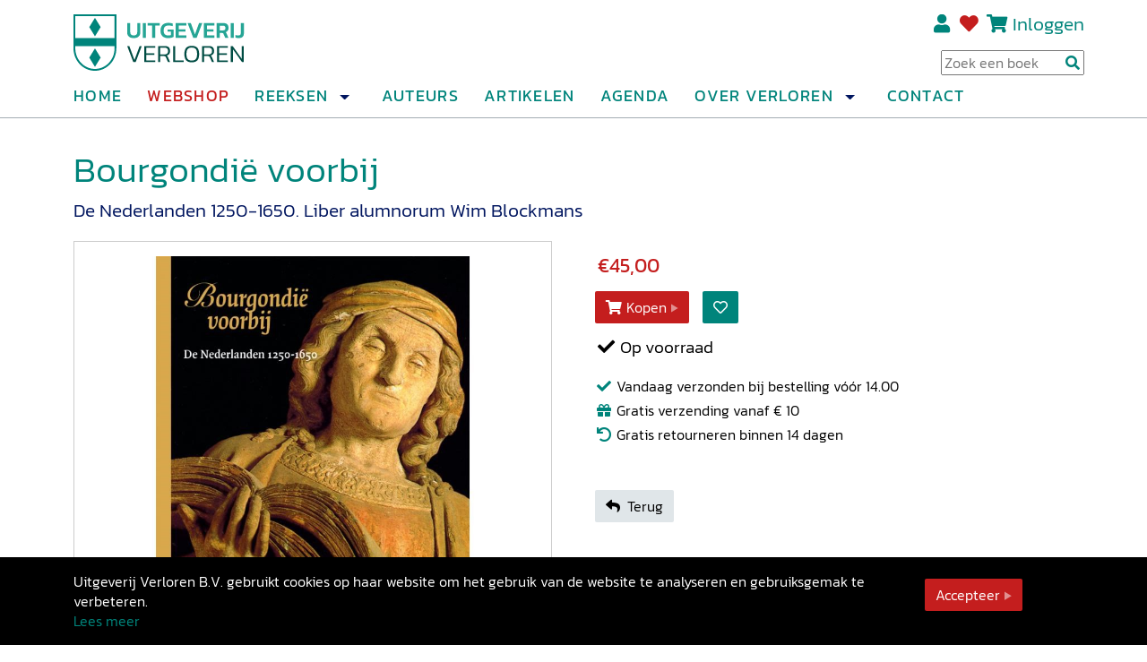

--- FILE ---
content_type: text/html; charset=utf-8
request_url: https://verloren.nl/Webshop/Detail/catid/153/eid/34243/bourgondie-voorbij
body_size: 23252
content:
<!DOCTYPE HTML>
<html  lang="nl-NL">
<head id="Head"><meta http-equiv='X-UA-Compatible' content='IE=edge'>
	<meta name='viewport' content='width=device-width, initial-scale=1, shrink-to-fit=no' /><script>var ocSkinPath = '/Portals/_default/skins/uitgeverij-verloren-2/Skin.css'</script><meta content="text/html; charset=UTF-8" http-equiv="Content-Type" /><title>
	Bourgondië voorbij
</title><meta id="MetaDescription" name="description" content="Bourgondië voorbij" /><meta id="MetaRobots" name="robots" content="INDEX, FOLLOW" /><link href="/Resources/Shared/stylesheets/dnndefault/7.0.0/default.css?cdv=183" type="text/css" rel="stylesheet"/><link href="/Portals/_default/skins/uitgeverij-verloren-2//vendors/fontawesome/css/all.css?cdv=183" type="text/css" rel="stylesheet"/><link href="/Portals/_default/skins/uitgeverij-verloren-2//vendors/fontawesome/css/v4-shims.min.css?cdv=183" type="text/css" rel="stylesheet"/><link href="/Portals/_default/skins/uitgeverij-verloren-2/skin.css?cdv=183" type="text/css" rel="stylesheet"/><link href="/Portals/0/portal.css?cdv=183" type="text/css" rel="stylesheet"/><script src="/Resources/libraries/jQuery/03_05_01/jquery.js?cdv=183" type="text/javascript"></script><script src="/Resources/libraries/jQuery-Migrate/03_02_00/jquery-migrate.js?cdv=183" type="text/javascript"></script>
<!-- Include Ajax -->
<script src="/DesktopModules/NBright/NBrightBuy/Themes/config/js/jquery.genxmlajax.js?4050" type="text/javascript"></script>
<script type="text/javascript" src="/DesktopModules/NBright/NBrightBuy/Themes/config/js/nbbajax.js?4050"></script>
<script src="/DesktopModules/NBright/NBrightBuy/Themes/config/js/nbbitemlist.js?4050" type="text/javascript"></script>
<script src="/DesktopModules/NBright/NBrightBuy/Themes/config/js/nbsfavoritescookie.js?4050" type="text/javascript"></script>

<!-- Include jquery cookie plugin -->
<script src="/DesktopModules/NBright/NBrightBuy/Themes/config/js/js.cookie.js?4050"></script>

<!-- Global CSS -->
<link href="/DesktopModules/NBright/NBrightBuy/Themes/config/css/global.css" rel="stylesheet">

<link href="/Portals/0/Themes/Bootstrap4/css/bootstrap4.css" rel="stylesheet">

<script type="text/javascript" src="/DesktopModules/NBright/NBrightBuy/Themes/config/js/jquery.validate.min.js"></script>

<!-- RAZORTEMPLATE AjaxProductDisplayList_head -->
<!-- This template is injected into the details page head section -->
<script type="text/javascript" src="/Portals/0/Themes/Bootstrap4/js/product.js?4050"></script>
<script src="/DesktopModules/NBright/NBrightBuy/Themes/Bootstrap4/js/jquery.cookie.min.js?4050"></script>

<!-- Colorbox -->
<script type="text/javascript" src="/DesktopModules/NBright/NBrightBuy/Themes/Bootstrap4/js/jquery.colorbox-min.js?4050"></script>
<link href="/DesktopModules/NBright/NBrightBuy/Themes/Bootstrap4/css/colorbox.css" rel="stylesheet">

<!-- Treeview menu https://github.com/tefra/navgoco -->
<script src="/DesktopModules/NBright/NBrightBuy/Themes/Bootstrap4/js/jquery.navgoco.js?4050"></script>

<script src="/Portals/0/Themes/Bootstrap4/js/product-custom.js" type="text/javascript"></script>

<!-- Get messages for JQuery validation -->

    <script type="text/javascript" src="//ajax.aspnetcdn.com/ajax/jquery.validate/1.9/localization/messages_nl.js?4050"></script>

<script>
    $(document).ready(function () {
        var tabId = $("#tabid").val();
        if (!(tabId == "41" ||
            tabId == "42" ||
            tabId == "43")) {
            loadItemListPopup();
        }
    });
</script>

<link rel='SHORTCUT ICON' href='/Portals/0/favicon.ico?ver=6cYtlZ31nKcmC6C8iVF_Bw%3d%3d' type='image/x-icon' /><link rel="canonical" href="https://verloren.nl/Webshop/Detail/catid/153/eid/34243/bourgondie-voorbij" />




<!-- JSON-LD markup generated by Google's structured data markup help tool -->
<script type="application/ld+json">
{
  "@context" : "http://schema.org",
  "@type" : "Product",
  "name" : "Bourgondi&#235; voorbij",
  "image" : "http://verloren.nl",
  "description" : "",
  "url" : "https://verloren.nl/Webshop/Detail/catid/153/eid/34243/bourgondie-voorbij",
  "brand" : {
    "@type" : "Brand",
    "name" : ""
  },
  "offers" : {
    "@type" : "Offer",
    "price" : "€45,00"
  }
}
</script>

<!-- Facebook id number for Page Insights - https://www.facebook.com/help/336893449723054 -->
<meta property="fb:app_id" content=""/>

<!-- Open Graph data for Facebook - https://developers.facebook.com/docs/reference/opengraph/object-type/product/ -->
<meta property="og:type" content="product.item" />
<meta property="og:title" content="Bourgondi&#235; voorbij" />
<meta property="og:description" content="" />
<meta property="og:image" content="http://verloren.nl" />
<meta property="og:url" content="https://verloren.nl/Webshop/Detail/catid/153/eid/34243/bourgondie-voorbij" />
<meta property="og:site_name" content="Uitgeverij Verloren" />
<meta property="product:price:amount" content="45">
<meta property="product:price:currency" content="EUR">

<!-- Twitter Card - https://dev.twitter.com/docs/cards -->
<meta name="twitter:title" content="Bourgondi&#235; voorbij" />
<meta name="twitter:card" content="product" />
<meta name="twitter:site" content="" />
<meta name="twitter:creator" content="" />
<meta name="twitter:domain" content="verloren.nl" />
<meta name="twitter:description" content="" />
<meta name="twitter:image" content="http://verloren.nl" />

<script type="text/javascript" src="/Portals/_default/skins/uitgeverij-verloren-2/vendors/40Fingers/Cookielaw/Templates/Agree/Cookies.js"></script>     
        
			    <script type="text/javascript">
			      var _gaq = _gaq || [];
			      _gaq.push(['_setAccount', 'UA-4080722-1']);
			      _gaq.push(['_trackPageview']);
			      
			 
			      (function() {
				    var ga = document.createElement('script'); ga.type = 'text/javascript'; ga.async = true;
				    ga.src = ('https:' == document.location.protocol ? 'https://' : 'http://') + 'stats.g.doubleclick.net/dc.js';
				    var s = document.getElementsByTagName('script')[0]; s.parentNode.insertBefore(ga, s);
			      })();
			    </script>
        
		       
          <!-- Google Tag Manager -->
          <script>(function(w,d,s,l,i){w[l]=w[l]||[];w[l].push({'gtm.start':
          new Date().getTime(),event:'gtm.js'});var f=d.getElementsByTagName(s)[0],
          j=d.createElement(s),dl=l!='dataLayer'?'&l='+l:'';j.async=true;j.src=
          'https://www.googletagmanager.com/gtm.js?id='+i+dl;f.parentNode.insertBefore(j,f);
          })(window,document,'script','dataLayer','GTM-P9RDB52');</script>
          <!-- End Google Tag Manager -->
        </head>
<body id="Body" class="Page-Detail Level-1  L0_Webshop L1_Detail  Id33 Id34  L0_Nr2 L1_Nr0 CP-None PageType_Normal UPR_All_Users Cult-nl_NL Lang-nl">     
					<!-- Google Tag Manager (noscript) --> 
					<noscript><iframe src="https://www.googletagmanager.com/ns.html?id=GTM-P9RDB52"
					height="0" width="0" style="display:none;visibility:hidden"></iframe></noscript>
					<!-- End Google Tag Manager (noscript) -->
				

    <form method="post" action="/Webshop/Detail/catid/153/eid/34243/bourgondie-voorbij" id="Form" enctype="multipart/form-data">
<div class="aspNetHidden">
<input type="hidden" name="__EVENTTARGET" id="__EVENTTARGET" value="" />
<input type="hidden" name="__EVENTARGUMENT" id="__EVENTARGUMENT" value="" />
<input type="hidden" name="__VIEWSTATE" id="__VIEWSTATE" value="xBlnm+PFDjn1k2UtiPtF0wsIR5OyR1+s8yJr/dbB6d/hB1hY7VzuzQAaxMbFU8Mavf3UJRdXQheykY7THmYAcF7GcmWj8A59/GJ6pyZycfbREwVvSa/OmjAHag9iRCwvgrkVVfHmC1O82PDCpowpiDELw2k0Vnao2f1UTEFmBE/wvrnBnRsCr4zbBHo9eNh75g3MbEEAq2tiXcozenPZHkOca/QqqBXytOcYe0I5DZPnXXNuuzbVr6VhSfdTgSuCOtsqyy3GDsqylwgPE1ym5S6GCuVsWTumyDnR/rm/Z7L6mge8x108oNuVwINIorwB2oGibmWC7IIwZaun48sRyBs5YRUxx5PvF0XrFi7rS2rMYQtSIRC890Q5pFkmqfrnNbu8kOFA0tUepd4BTL/p7pAuyNDCpuO0tWKxiw==" />
</div>

<script type="text/javascript">
//<![CDATA[
var theForm = document.forms['Form'];
if (!theForm) {
    theForm = document.Form;
}
function __doPostBack(eventTarget, eventArgument) {
    if (!theForm.onsubmit || (theForm.onsubmit() != false)) {
        theForm.__EVENTTARGET.value = eventTarget;
        theForm.__EVENTARGUMENT.value = eventArgument;
        theForm.submit();
    }
}
//]]>
</script>


<script src="/WebResource.axd?d=pynGkmcFUV0t0_AUKLB94OykFBbD2ED1Ubh5dFmZiXLOcuVqC34HbGBqHms1&amp;t=638901608248157332" type="text/javascript"></script>


<script type="text/javascript">
//<![CDATA[
var __cultureInfo = {"name":"nl-NL","numberFormat":{"CurrencyDecimalDigits":2,"CurrencyDecimalSeparator":",","IsReadOnly":false,"CurrencyGroupSizes":[3],"NumberGroupSizes":[3],"PercentGroupSizes":[3],"CurrencyGroupSeparator":".","CurrencySymbol":"€","NaNSymbol":"NaN","CurrencyNegativePattern":12,"NumberNegativePattern":1,"PercentPositivePattern":1,"PercentNegativePattern":1,"NegativeInfinitySymbol":"-∞","NegativeSign":"-","NumberDecimalDigits":2,"NumberDecimalSeparator":",","NumberGroupSeparator":".","CurrencyPositivePattern":2,"PositiveInfinitySymbol":"∞","PositiveSign":"+","PercentDecimalDigits":2,"PercentDecimalSeparator":",","PercentGroupSeparator":".","PercentSymbol":"%","PerMilleSymbol":"‰","NativeDigits":["0","1","2","3","4","5","6","7","8","9"],"DigitSubstitution":1},"dateTimeFormat":{"AMDesignator":"","Calendar":{"MinSupportedDateTime":"\/Date(-62135596800000)\/","MaxSupportedDateTime":"\/Date(253402297199999)\/","AlgorithmType":1,"CalendarType":1,"Eras":[1],"TwoDigitYearMax":2029,"IsReadOnly":false},"DateSeparator":"-","FirstDayOfWeek":1,"CalendarWeekRule":2,"FullDateTimePattern":"dddd d MMMM yyyy HH:mm:ss","LongDatePattern":"dddd d MMMM yyyy","LongTimePattern":"HH:mm:ss","MonthDayPattern":"d MMMM","PMDesignator":"","RFC1123Pattern":"ddd, dd MMM yyyy HH\u0027:\u0027mm\u0027:\u0027ss \u0027GMT\u0027","ShortDatePattern":"d-M-yyyy","ShortTimePattern":"HH:mm","SortableDateTimePattern":"yyyy\u0027-\u0027MM\u0027-\u0027dd\u0027T\u0027HH\u0027:\u0027mm\u0027:\u0027ss","TimeSeparator":":","UniversalSortableDateTimePattern":"yyyy\u0027-\u0027MM\u0027-\u0027dd HH\u0027:\u0027mm\u0027:\u0027ss\u0027Z\u0027","YearMonthPattern":"MMMM yyyy","AbbreviatedDayNames":["zo","ma","di","wo","do","vr","za"],"ShortestDayNames":["zo","ma","di","wo","do","vr","za"],"DayNames":["zondag","maandag","dinsdag","woensdag","donderdag","vrijdag","zaterdag"],"AbbreviatedMonthNames":["jan","feb","mrt","apr","mei","jun","jul","aug","sep","okt","nov","dec",""],"MonthNames":["januari","februari","maart","april","mei","juni","juli","augustus","september","oktober","november","december",""],"IsReadOnly":false,"NativeCalendarName":"Gregoriaanse kalender","AbbreviatedMonthGenitiveNames":["jan","feb","mrt","apr","mei","jun","jul","aug","sep","okt","nov","dec",""],"MonthGenitiveNames":["januari","februari","maart","april","mei","juni","juli","augustus","september","oktober","november","december",""]},"eras":[1,"n.Chr.",null,0]};//]]>
</script>

<script src="/ScriptResource.axd?d=NJmAwtEo3IrzoA1cKLolLyk1eZ2syLPCbRTP25X-F06Yx1DQXvRnOFS8mWIwhvu6-uhUTARhGmU751Wazyd1utjUkzZD2yFjghxOhC0AyhuS9iAnhZ_X8RCEf441n6n2tHJz3Q2&amp;t=5c0e0825" type="text/javascript"></script>
<script src="/ScriptResource.axd?d=dwY9oWetJoLMW0BJq8QRSsxmgciDGfD8RtpgluZTMkIOqnGhD771lt9UR_gz56-FdC78Jd0WL_dJl1kFJlMs5r8KAZg9rkcHEMKmDsK1sPxX39VZDICC6KzxUm2_m0x5DSkZf40HrFOxVWaa0&amp;t=5c0e0825" type="text/javascript"></script>
<div class="aspNetHidden">

	<input type="hidden" name="__VIEWSTATEGENERATOR" id="__VIEWSTATEGENERATOR" value="CA0B0334" />
	<input type="hidden" name="__VIEWSTATEENCRYPTED" id="__VIEWSTATEENCRYPTED" value="" />
	<input type="hidden" name="__EVENTVALIDATION" id="__EVENTVALIDATION" value="7s8J6Lu+uLsAD4Vi1R6v4JZQBW8sdi6sYDV5semat8WCMOrcWZMBoUg3rgvbwye0ZekGBHM3Na9bxxU28D3WZXhVLyUe3vHBf91i5nMHSPcsIyQ8" />
</div><script src="/js/dnncore.js?cdv=183" type="text/javascript"></script><script src="/Portals/_default/Skins/Uitgeverij-Verloren-2/opencontent/templates/08-Search/js/dnn-core-search-results.js?cdv=183" type="text/javascript"></script><script src="/DesktopModules/OpenContent/js/opencontent.js?cdv=183" type="text/javascript"></script><script src="/Portals/_default/Skins/Uitgeverij-Verloren-2/opencontent/templates/08-Search/js/search-init.js?cdv=183" type="text/javascript"></script>
<script type="text/javascript">
//<![CDATA[
Sys.WebForms.PageRequestManager._initialize('ScriptManager', 'Form', [], [], [], 90, '');
//]]>
</script>

        
        
        
	<!-- FontAwsome 5 + 4 shim-->
	<!--CDF(Css|/Portals/_default/skins/uitgeverij-verloren-2//vendors/fontawesome/css/all.css?cdv=183|DnnPageHeaderProvider|15)-->
	<!--CDF(Css|/Portals/_default/skins/uitgeverij-verloren-2//vendors/fontawesome/css/v4-shims.min.css?cdv=183|DnnPageHeaderProvider|15)-->

<script>
    window.dnnSkinPath = '/Portals/_default/skins/uitgeverij-verloren-2/';
</script>





<!--40Fingers Stylehelper Conditions Return True-->


	
        <div class="wrap-skin">

            <!-- Page content wrapper-->
            <div class="page-content-wrapper">
            <div class="sticky-top">
            	
                <header class="skin-header">
					<div class="container">
                        <div class="row">
                            <div class="logo col col-5 col-lg-2 cflex-vert-align">
                                <a id="dnn_ctl03_hypLogo" title="Uitgeverij Verloren" aria-label="Uitgeverij Verloren" href="https://verloren.nl/"><img id="dnn_ctl03_imgLogo" class="site-logo" src="/Portals/0/Logo-Uitgeverij-Verloren.svg?ver=_MQvQuhgfcEY-fKLcf-CCg%3d%3d" alt="Uitgeverij Verloren" /></a>
                                <div class="d-lg-none nav-toggle-wrap">
                                    <button id="navbar-toggler" class="navbar-toggler" type="button" data-bs-toggle="collapse" data-bs-target="#navbarSupportedContent" aria-controls="navbarSupportedContent" aria-expanded="false" aria-label="Toggle navigation"><i class="fa fa-bars"></i></button>
                                </div>
                            </div>

							<!-- Top navigation-->
							<div class="header-right col-7 col-lg-10">
                                <div class="header-right-top">
                                <a id="dnn_dnnUser_registerLink" title="Registreren" class="header-user-link" rel="nofollow" href="https://verloren.nl/Inloggen?returnurl=https%3a%2f%2fverloren.nl%2fWebshop%2fDetail">Registreren</a>

                                    
<div id="dnn_dnnLogin_loginGroup" class="loginGroup">
    <a id="dnn_dnnLogin_enhancedLoginLink" title="Inloggen" class="header-login-link" rel="nofollow" onclick="this.disabled=true;" href="https://verloren.nl/Inloggen?returnurl=%2fWebshop%2fDetail%2fcatid%2f153%2feid%2f34243%2fbourgondie-voorbij">Inloggen</a>
</div>
                                   <div class="header-favorites">
                                    <a href="/Account/Favorieten" id="fav-header-link" class="favorites-link"><i class="fas fa-heart"></i></a>
                                   </div>
                                   <div class="header-cart">
                                   <a id="cart-header-link" href="/Winkelwagen" title="Winkelwagen">
                                   <i class="fas fa-shopping-cart"></i>
                                   <span id="cart-header-items" class="uv-cart-count"></span>
                                   </a>
                                   </div>
                                </div>
								<div class="header-search">
								    

<div id="oc-dnn-search-sko" class="oc-dnn-search-sko"
     data-moduleid="696"
     data-tabid="108"
     data-portalalias="verloren.nl">
  <input class="oc-search-input" aria-label="Search Input" placeholder="Zoek een boek" />
  <a class="oc-search-button" aria-label="Search Button"><i class="fa fa-search"></i></a>
  <div id="oc-results" class="oc-results"></div>
</div>


<script>
  // Minimal inline config/init
  document.addEventListener("DOMContentLoaded", function() {

    const _mainTemplate = `
        <div class="oc-search-items">
        <h4 class="oc-search-title">Boeken:</h4>
        <ul class="oc-search-list">{{items}}</ul>
        <a data-url="https://verloren.nl/Zoeken?search={0}" href="#" class="btn btn-secondary oc-full-search">Andere zoekresultaten</a>
        </div>
    `;

    const _itemTemplate = `
        <li class='oc-search-item'>
            <div class='oc-search-item-title'><a href='{{url}}'>{{title}}</a></div>
        </li>
    `;

    const _noResultsHtml = `
      <div class='oc-search-no-results'>Geen boeken gevonden</div>
      <a data-url="https://verloren.nl/Zoeken?search={0}" href="#" class="btn btn-secondary oc-full-search">Andere zoekresultaten</a>

    `

    
    const search2 = CustomDnnSearchInit(
        document.getElementById("oc-dnn-search-sko"),
        { mainTemplate: _mainTemplate,
          itemTemplate: _itemTemplate,
          noResultsHtml: _noResultsHtml,
          debugMode: false,
          tagGroups: false,
          tagFilter: "osproduct",
          maxItems: 5}
    );
  });
</script>

								</div>

                                
							</div>
                            <div class="col-12 navbar-wrap">
                                    <nav class="navbar navbar-expand-lg">
                                        <div class="collapse navbar-collapse" id="navbarSupportedContent">
                                            <ul class="navbar-nav mt-2 mt-lg-0" id="nav-desktop">
            <li class='nav-item nav-level-0'>
                     <a class="nav-link nav-level-0 " href="https://verloren.nl/" ><span class="link-text">Home</span></a>


        </li>
        <li class='nav-item nav-level-0  active-parent'>
                     <a class="nav-link nav-level-0   active-parent" href="https://verloren.nl/Webshop" ><span class="link-text">Webshop</span></a>


        </li>
        <li class='nav-item nav-level-0'>
                    <a class="nav-link nav-level-0 " href="https://verloren.nl/Reeksen" ><span class="link-text">Reeksen</span></a>
                    <span class="dropdown-toggle" role="button" data-bs-toggle="dropdown" data-bs-reference=".dropdown-menu" aria-haspopup="true" aria-expanded="false"></span>
                    <ul class="dropdown-menu">
                                <li class='nav-item nav-level-1'>
                     <a class="nav-link nav-level-1 " href="https://verloren.nl/Reeksen/Adelsgeschiedenis" ><span class="link-text">Adelsgeschiedenis</span></a>


        </li>
        <li class='nav-item nav-level-1'>
                     <a class="nav-link nav-level-1 " href="https://verloren.nl/Reeksen/BONAS" ><span class="link-text">BONAS</span></a>


        </li>
        <li class='nav-item nav-level-1'>
                     <a class="nav-link nav-level-1 " href="https://verloren.nl/Reeksen/De-Nederlandse-gereformeerde-Liturgie" ><span class="link-text">De Nederlandse gereformeerde Liturgie</span></a>


        </li>
        <li class='nav-item nav-level-1'>
                     <a class="nav-link nav-level-1 " href="https://verloren.nl/Reeksen/Nederlands-Patriciaat" ><span class="link-text">Nederland&#39;s Patriciaat</span></a>


        </li>
        <li class='nav-item nav-level-1'>
                     <a class="nav-link nav-level-1 " href="https://verloren.nl/Reeksen/Verloren-Verleden" ><span class="link-text">Verloren Verleden</span></a>


        </li>
        <li class='nav-item nav-level-1'>
                     <a class="nav-link nav-level-1 " href="https://verloren.nl/Reeksen/Zeven-Provincien-Reeks" ><span class="link-text">Zeven Provinci&#235;n Reeks</span></a>


        </li>
        <li class='nav-item nav-level-1'>
                     <a class="nav-link nav-level-1 " href="https://verloren.nl/Reeksen/Alle-reeksen-en-tijdschriften" ><span class="link-text">Alle reeksen en tijdschriften</span></a>


        </li>

                    </ul>


        </li>
        <li class='nav-item nav-level-0'>
                     <a class="nav-link nav-level-0 " href="https://verloren.nl/Auteurs" ><span class="link-text">Auteurs</span></a>


        </li>
        <li class='nav-item nav-level-0'>
                     <a class="nav-link nav-level-0 " href="https://verloren.nl/Artikelen" ><span class="link-text">Artikelen</span></a>


        </li>
        <li class='nav-item nav-level-0'>
                     <a class="nav-link nav-level-0 " href="https://verloren.nl/Agenda" ><span class="link-text">Agenda</span></a>


        </li>
        <li class='nav-item nav-level-0'>
                    <a class="nav-link nav-level-0 disabled"  ><span class="link-text">Over Verloren</span></a>
                    <span class="dropdown-toggle" role="button" data-bs-toggle="dropdown" data-bs-reference=".dropdown-menu" aria-haspopup="true" aria-expanded="false"></span>
                    <ul class="dropdown-menu">
                                <li class='nav-item nav-level-1'>
                     <a class="nav-link nav-level-1 " href="https://verloren.nl/Over-Verloren/Over-ons" ><span class="link-text">Over ons</span></a>


        </li>
        <li class='nav-item nav-level-1'>
                     <a class="nav-link nav-level-1 " href="https://verloren.nl/Over-Verloren/Nieuwsbrief-en-catalogus" ><span class="link-text">Nieuwsbrief en catalogus</span></a>


        </li>
        <li class='nav-item nav-level-1'>
                     <a class="nav-link nav-level-1 " href="https://verloren.nl/Over-Verloren/Samenwerkingen" ><span class="link-text">Samenwerkingen</span></a>


        </li>
        <li class='nav-item nav-level-1'>
                     <a class="nav-link nav-level-1 " href="https://verloren.nl/Over-Verloren/Manuscripten" ><span class="link-text">Manuscripten</span></a>


        </li>
        <li class='nav-item nav-level-1'>
                     <a class="nav-link nav-level-1 " href="https://verloren.nl/Over-Verloren/Foreign-rights" ><span class="link-text">Foreign rights</span></a>


        </li>
        <li class='nav-item nav-level-1'>
                    <a class="nav-link nav-level-1 " href="https://verloren.nl/Over-Verloren/Uitgeverij-Verloren-Johan-de-Witt-scriptieprijs" ><span class="link-text">Uitgeverij Verloren/Johan de Witt-scriptieprijs</span></a>
                    <ul class="dropdown-menu">
                                <li class='nav-item nav-level-2'>
                     <a class="nav-link nav-level-2 " href="https://verloren.nl/Over-Verloren/Uitgeverij-Verloren-Johan-de-Witt-scriptieprijs/Scriptieprijs-2025" ><span class="link-text">Scriptieprijs 2025</span></a>


        </li>
        <li class='nav-item nav-level-2'>
                     <a class="nav-link nav-level-2 " href="https://verloren.nl/Over-Verloren/Uitgeverij-Verloren-Johan-de-Witt-scriptieprijs/Scriptieprijs-2026" ><span class="link-text">Scriptieprijs 2026</span></a>


        </li>
        <li class='nav-item nav-level-2'>
                     <a class="nav-link nav-level-2 " href="https://verloren.nl/Over-Verloren/Uitgeverij-Verloren-Johan-de-Witt-scriptieprijs/Scriptieprijs-2024" ><span class="link-text">Scriptieprijs 2024</span></a>


        </li>

                    </ul>


        </li>
        <li class='nav-item nav-level-1'>
                     <a class="nav-link nav-level-1 " href="https://verloren.nl/Over-Verloren/In-de-media-en-prijzen" ><span class="link-text">In de media en prijzen</span></a>


        </li>

                    </ul>


        </li>
        <li class='nav-item nav-level-0'>
                     <a class="nav-link nav-level-0 " href="https://verloren.nl/Contact" ><span class="link-text">Contact</span></a>


        </li>

</ul>


                                        </div>
                                    </nav>
                            </div>
						</div>
					</div>
                </header>
            </div>
                <!-- Page content-->
<main class="skin-main content-wrap panes">
    <div id="dnn_top_pane_full_width" class="pane pane-top py-0 DNNEmptyPane"></div>
    <div class="panes-wrap bg-panes-light">
        <div class="container">
            <div class="pane-set row gx-5">
                <div class="col-12 ">
                    <div id="dnn_pane_grey_100" class="pane DNNEmptyPane"></div>
                            </div>
                <div class="col-12 col-md-6">
                    <div id="dnn_pane_grey_50_left" class="pane DNNEmptyPane"></div>
                            </div>
                <div class="col-12 col-md-6">
                    <div id="dnn_pane_grey_50_right" class="pane DNNEmptyPane"></div>
                            </div>
            </div>
        </div>
    </div>
    <div class="panes-wrap">
        <div class="container">
            <div class="pane-set row">
                <div class="col-12 ">
                    <div id="dnn_contentpane" class="pane content-pane"><div class="DnnModule DnnModule-OS_ProductView DnnModule-397"><a name="397"></a>

<div class="cont-wrapper  cont-no-title">
	<section class="cont-content">
		<div id="dnn_ctr397_ContentPane" class="content-pane"><!-- Start_Module_397 --><div id="dnn_ctr397_ModuleContent" class="DNNModuleContent ModOSProductViewC">
	<div class='container_bootstrap4_productdisplayajax'>





<!-- "pageheaderdetail.cshtml" template will be auto injected as dynamic data into page head section -->


<script>
    $(document).ready(function () {
        if($(".nbs .categorybreadcrumbs li").length > 0){
            $(".nbs .categorybreadcrumbs ul").addClass("breadcrumb");
            $(".nbs .categorybreadcrumbs li").addClass("breadcrumb-item");
        }
        if($(".nbs .options .option").length > 0){
            $(".nbs .options .option").addClass("form-group mb-2");
        }
        // style the dropdowns
        if($(".nbs .options .option .optionvalue select").length > 0){
            $(".nbs .options .option select").addClass("custom-select");
        }
        // style the checkboxes
        if($(".nbs .options .option .optionvalue input[type='checkbox']").length > 0){
            $(".nbs .options .option .optionvalue input[type='checkbox']").parent(".optionvalue").addClass("custom-control custom-checkbox");
            $(".nbs .options .option .optionvalue input[type='checkbox']").addClass("custom-control-input");
            $(".nbs .options .option .optionvalue input[type='checkbox']").parent(".optionvalue").children("label").addClass("custom-control-label");
        }

        showModelProps();
    });

function showModelProps(){
    if($(".modelprop").length > 0){
        $(".modelprop").hide();
        console.log(`Showing #34243_ddlmodelsel: ${$("#34243_ddlmodelsel").val()}`);
        $(".modelprop_" + $("#34243_ddlmodelsel").val()).show();
    }
}

function showImageVerloren(imgPath, imgAlt) {
    $("#ytVideo").hide();
    var imgMain = document.getElementById('mainimage');
    imgMain.src = imgPath;
    imgMain.alt = imgAlt;
    $("#mainimage").show();
}
function showYoutubeVerloren() {
    $("#mainimage").hide();
    $("#ytVideo").show();
}

</script>




<div class="nbs">

    

    <div class="productdetail">
        <div class="row gx-5">
            <heading class="col-12 mb-5">
                
                <div class="row gx-5">

                <div class="col-12">                        
                        <div class="nds-detail-title">
                            <h1 class="product-title">Bourgondi&#235; voorbij</h1>

                            

                                <h2 class="product-sub-title">De Nederlanden 1250-1650. Liber alumnorum Wim Blockmans</h2>
                            
                        </div>
                        </div>
                   
                    <div class="col-12 col-md-6">


                        

                        <div class="images detail-images-main  mb-5">

                            <div class="image">

                                                                    <img src="/Portals/0/NBStore/images/producten/9789087041663_BourgondieVoorbij-800x800.jpg?width=800" alt="" id="mainimage" style="" />
                                
                                <div class="flags">
                                                                </div>

                            </div>

                            <!-- display images -->
                            <ul class="gallery">
                            </ul>

                        </div>
                    </div>

                    
                    <div class="col-12 col-md-6">
                        <!-- fields required to send required ajax data to server to purchase product -->
                        <div class="purchasing entryid34243">
                            <input id="34243_productid" type="hidden" value="34243">
                            <input id="34243_uilang" type="hidden" value="nl-NL">

                        
                            <div class="price mt-3 mb-3">

                                    <span class="normal">€45,00</span>
                            </div>



                                <div class="row mt-3 buy">
                                        <!--
                                    <div class="col-12">
                                        <div class="input-group mb-3 quantityoptions">
                                            
                                                <div class="input-group-prepend">
                                                <a class="btn btn-default qtyminus" href="javascript:void(0)"><i class="fa fa-minus"></i></a>
                                            </div>
                                            
                                            
                                            <input value='1' id='selectedaddqty' class='form-control quantity selectedaddqty' update='save' type='text' />
                                            <div class="input-group-append">
                                                <a class="btn btn-default qtyplus" href="javascript:void(0)"><i class="fa fa-plus"></i></a>
                                            </div>
                                            
                                        </div>
                                    </div>
                                    -->
                                    <div class="col-12 nbs-buy-like">

                                            <a class="btn btn-primary actionbutton addtobasket " itemid="34243" href="javascript:void(0)"><i class="fa fa-shopping-cart"></i>Kopen</a>

                                        

                                        <script>
                                            if (IsInFavorites(34243)) {
                                                $('#shoppinglistadd-34243').hide();
                                                $('#shoppinglistremove-34243').show();
                                            } else {
                                                $('#shoppinglistadd-34243').show();
                                                $('#shoppinglistremove-34243').hide();
                                            }
                                        </script>

                                                                        <!-- Shopping List buttons -->
                                        <a id="shoppinglistadd-34243" href="#shoppinglistpopup" class="btn btn-default shoppinglistadd actionbutton absec" itemid="34243"><i class="fa fa-heart-o"></i></a>
                                        <a id="shoppinglistremove-34243" href="javascript:void(0)" class="btn btn-default shoppinglistremove actionbutton absec" itemid="34243" style="display:none;"><i class="fas fa-heart"></i></a>


                                    </div>
                                </div>
                                <div class="addedtobasket" style="display:none;">
                                    <div class="added-to-basket-msg">Toegevoegd aan winkelwagen</div>
                                    <div class="buttons">
                                        <a class="btn btn-secondary" href="/Winkelwagen">Naar Kassa</a>
                                    </div>
                                </div>
                                    <div class="mt-3 mb-3">
                                        <div class='nbs-status-voorraad nbs-status-voorraad-true'><i class='fa fa-fw fa-check'></i> Op voorraad</div>
                                        <div class='nbs-conditions'><i class='fa fa-fw fa-check'></i> Vandaag verzonden bij bestelling vóór 14.00 <br><i class='fa fa-fw fa-gift'></i> Gratis verzending vanaf € 10<br><i class='fa fa-fw fa-undo'></i> Gratis retourneren binnen 14 dagen</div>
                                    </div>


                        </div>
                        
                        <div class="col-12 mt-5">
                            <a href="https://verloren.nl/Webshop/catid/153" class="btn btn-light actionbutton absec"><i class="fa fa-reply me-2"></i>Terug</a>
                    </div>
                </div>

            </heading>
            <section class="col-12 col-md-6">
                <div class="product-data">
                   





                <div>
                
                
        </div>

        <!-- Details -->

        <div class="nbs-detail-details">
                <div class="nbs-detail-details-item expandable-text">
                    <h3 class="mt-0">Beschrijving</h3>
                    <div class="nbs-text expand-text clamp-4">
                        <p>De hertogen van Bourgondië hebben een onmiskenbaar stempel gedrukt op de geschiedenis van de Nederlanden. Onder hun bewind, van 1384 tot 1477, integreerden de vorstendommen binnen de grenzen van het huidige Nederland, België en Luxemburg tot een nieuwe staat. Dit boek belicht verschillende aspecten van de staatkundige, economische en sociale integratie van de Bourgondische en Habsburgse Nederlanden en de hieruit voortvloeiende conflicten en culturele uitingen. Alle bijdragen zijn geschreven door voormalige promovendi van Wim Blockmans, die van 1987 tot 2010 hoogleraar middeleeuwse geschiedenis was aan de Universiteit Leiden. De artikelen zijn gegroepeerd rondom vier verschillende thema's: vorsten en hoven; edelen en ambtenaren; mensen en markten; recht, oorlog en Opstand. Dankzij de ruime opvatting van de 'Bourgondische' geschiedenis levert dit boek een vernieuwende bijdrage aan de geschiedenis van een land dat zijn verleden maar al te vaak reduceert tot de Gouden Eeuw en daarna.    </p>

                    </div>
                    <div class="nbs-lees-meer mt-3 text-end">
				        <a class="expand-link btn btn-light">Lees meer</a>
			        </div>
                </div>

            
            <div class="nbs-product-data">
             <h3>Specificaties</h3>
                    <table class="table mt-2">
                        <tbody>
                            <tr>
                                <th>ISBN</th>
                                <td>9789087041663</td>
                            </tr>
                        

                        <tr>
                            <th>NUR codes</th>
                            <td>
                                    <span>684</span>
                                        <span>, </span>
                                    <span>820</span>
                            </td>
                        </tr>
                                                    <tr>
                                <th>Redactie</th>
                                <td>Mario Damen e.a.</td>
                            </tr>
                                                                            <tr>
                                <th>Jaar van uitgave</th>
                                <td>2010</td>
                            </tr>
                                                                            <tr>
                                <th>Druk</th>
                                <td>1</td>
                            </tr>
                                                
                        <tr>
                            <th>Reeks</th>
                            <td>
                                    <span>Middeleeuwse Studies en Bronnen</span>
                            </td>
                        </tr>
                                                    <tr>
                                <th>Nummer in reeks</th>
                                <td>123</td>
                            </tr>
                                                                                                                                                                            <tr>
                                <th>Bindwijze</th>
                                <td>paperback</td>
                            </tr>
                            <tr>
                                <th>Aantal bladzijdes</th>
                                <td>464</td>
                            </tr>
                        
                        </tbody>
                    </table>
            </div>
                <div class="nbs-detail-details-item expandable-text">
                    <h3>Inhoud</h3>
                     <div class="nbs-text expand-text clamp-4">
                         <p>Inhoud: Ten geleide   <em>Deel I Vorsten en hoven:</em> ROBERT STEIN, Natuurlijk Filips de Goede. De Bourgondische erfopvolging in de Nederlanden   MICHEL VAN GENT, In de ban van het rijk. De relatie van hertog Arnold van Gelre met rooms-koning Sigismund en hertog Filips van Bourgondië, 1423-1437   AART NOORDZIJ, Zelfstandigheid en integratie. Gelre, de Nederrijn en de Nederlanden in de zestiende eeuw   JAN SANDERS, Politiek en piëteit. Hertog Karel de Stoute als stichter van het kartuizerklooster bij 's-Hertogenbosch in 1471   HANNO WIJSMAN, Las Filips de Goede wel eens Nederlands? 'Kleine talen' in de Bourgondische Librije   GEERTRUI VAN SYNGHEL, De opkomst van de volkstaal in de West-Brabantse documentaire bronnen, 1270-1315   LOUIS SICKING, Door Oranje overschaduwd? Het hof van Maximiliaan van Bourgondië, heer en markies van Veere   MARIE-ANGE DELEN, Eten en drinken aan het hof van Willem van Oranje   <em>Deel II Edelen en ambtenaren:</em> MARIO DAMEN, Heren met banieren. De baanrotsen van Brabant in de vijftiende eeuw   ANTHEUN JANSE, De Tweede Stand in laatmiddeleeuws Holland   ARIE VAN STEENSEL, Edelen, belastingheffing en politieke verhoudingen in laatmiddeleeuws Zeeland   HANS COOLS, Uitvaarten als intredes. De scenografie van de successie bij aristocratische begrafenissen in de Bourgondisch-Habsburgse landen en in de jonge Republiek   LAETITIA GORTER-VAN ROIJEN, Maria van Hongarije en de hoge adel in de Nederlanden. Een confrontatie   YVONNE BOS-ROPS, De Kabeljauwen en de ambten. Personele gevolgen van een politieke moord in het graafschap Holland, 1390-1404   SERGE TER BRAAKE, Promoveren in de Raad van Holland. De weg van de onbezoldigd raadsheer aan het eind van de Middeleeuwen   <em>Deel III Mensen en markten:</em> CHARLES CORNELISSE, De invloed van de ontginning op marktvorming in Holland tussen de tiende en dertiende eeuw   JOB WESTSTRATE, De marktpositie van Deventer van de veertiende eeuw tot het begin van de Opstand   HANNO BRAND, De Zuiderzeesteden tussen Habsburg en de Hanze in de eerste helft van de zestiende eeuw. Een aanzet tot een positiebepaling   PETRA VAN DAM, Leidse professoren eisen hofkonijnen. Een nieuwe betekenis voor een oud emolument in vroegmodern Holland  MILJA VAN TIELHOF, Texel, kerstavond 1593. De ramp die Tesselschade haar naam gaf   <em>Deel IV Recht, oorlog en Opstand: </em>PETER HOPPENBROUWERS, Ridders en hun ruiters. Het krijgsbedrijf in Holland en Brabant gedurende de veertiende eeuw   CORIEN GLAUDEMANS, Karel van Charolais en de zitting van de Hoge Vierschaar van Zeeland in 1454   JAMES P. WARD, Hostage-taking (<em>gijzeling</em>) in early sixteenth-century Holland, and the Guelders War   MARJOLEIN 'T HART, De democratische paradox en de Opstand in Vlaanderen, Brabant en Holland   MARIE-CHARLOTTE LE BAILLY, Een rechtshistorische vingerafdruk. Gedrukte sententies in de Habsburgse Nederlanden en de Republiek, 1515-1700   MARTIN VAN GELDEREN, Trots op Nederland. Hugo de Groot en het natuurlijk recht op immigratie   <em>Geraadpleegde literatuur en bronnenuitgaven</em>   <em>Over de auteurs</em>   Promoti <em>van Wim Blockmans</em></p>

<p> </p>

<p> </p>
                    </div>
                    <div class="nbs-lees-meer mt-3 text-end">
				        <a class="expand-link btn btn-light">Lees meer</a>
			        </div>
                    

                </div>
                            <div class="nbs-detail-details-item expandable-text">
                    <h3>Recensies</h3>
                    <div class="nbs-text expand-text clamp-4">
                         <p>&#39;Het boek is uitzonderlijk rijk. Het is, zoals het hoort, geheel onderbouwd door historische bronnen. Daarentegen bevat het ook twee degelijke bronnenstudies: Geertrui van Synghel over de volkstaal in West-Brabantse documentaire bronnen rond 1300 (85-98) en Hanno Wijsmans inzichtelijke opstel over &quot;kleine talen&quot; (zoals het Nederlands) in de Bourgondische librije (69-84). In de sectie over vorsten en hoven werd deze recensent gegrepen door drie artikelen over Gelderse zaken. De relatie tussen het hertogdom Gelre en Filips de Goede is bijzonder interessant - en vaak spannend ook. [...] Wim Blockmans kan trots zijn op <em>Bourgondi&euml; voorbij</em>, en anders dan een bijna gelijkluidende hedendaagse politieke kreet, opent dit boek de weg naar verder en meer onderzoek van zowel binnen- als buitenlandse collega&#39;s.&#39; Arjo Vanderjagt in: <em>Madoc</em> 25 (2011) 1, p. 43-46</p>

<p>&#39;Ongeacht het heterogene karakter van de bundel, zal ook de specialist waardevolle &eacute;n nieuwe analyses aantreffen. Tegelijkertijd biedt het boek een uiterst aangenaam om te lezen reeks gevalstudies. Daarmee hebben de <em>alumni</em> op de allerbeste manier hun <em>Doktorvater</em> gehuldigd.&#39; Violet Soen in: <em>BMGN</em> 126 (2011) 3, p. 91-02</p>

<p>&#39;In het korte bestek van deze recensie kunnen niet alle bijdragen worden besproken, maar aan de hand van sommige artikelen, is toch wel een indruk van het geheel te geven. [...] Van Steensel brengt een fascinerende studie naar de manier waarop de Zeeuwse adel van de gewestelijke belanstinginning profiteerde, reden dat hij in de Staten de landsheer steunde. Heel spannend wordt deze bundel bij het subthema mensen en markten, wegens de relatie tussen markt- en staatsvorming die sommige auteurs aanbrengen. [...] <em>Bourgondi&euml; voorbij</em> is kwalitatief veel beter dan dit soort bundels [=huldebundels] doorgaans zijn en ook veel mooier uitgegeven.&#39; Pieter Wagenaar in: <em>Openbaar bestuur. Tijdschrift voor beleid, organisatie &amp; politiek</em> 21 (2011) 3, p. 25-26</p>

<p>&#39;In een van die bijdragen in het nieuwe boek gaat het over Schouwen. Het artikel is van de hand van Corien Glaudemans, werkzaam bij het Haags Gemeentearchief [...] Dit keer belicht ze een interessant onderdeel van de Zeeuwse rechtspraak. [...] Omdat zijn vader voor overleg naar Duitsland moest, nam Karel [de Stoute]&nbsp; de zaken waar en daartoe behoorde het voorzitterschap van de Hoge Vierschaar als graaf van Zeeland. [...] Binnen vier maanden werden 363 rechtszaken beslist en 543 personen berecht. Alsof de middeleeuwen geen inspiratie kunnen bieden voor een snelle rechtsgang!&#39; Huib Uil in: <em>Inwonerskrant voor en door Schouwen-Duivelanders</em> 29-10-2010, p. 7</p>

<p>&#39;Zowel Blockmans als de lezers mogen blij zijn met deze uitgave!&#39; Marjoke de Roos in: <em>Geschiedenis Magazine</em> 45 (2010) 7, p. 58-59</p>

<p>&#39;Behalve over Bourgondische begrafenisrituelen, maaltijden van Willem van Oranje en hofkonijnen staan in dit liber alumnorum artikelen die breed uitwaaieren over de aandachtsgebieden van Blockmans [...] Daarmee is dit boek een uiteenlopende verzameling historische studies, wisselend van inhoud, leesbaarheid en belang. Maar dat is min of meer inherent aan het sympathieke gebaar dat een huldebundel is.&#39; Jaap Tigelaar in: <em>Nederlands Dagblad/Cultuur</em> 17-9-2010</p>

<p>&#39;De 26 artikelen bieden een mooi inkijkje in de hedendaagse medi&euml;vistiek: deelstudies op de vierkante meter, uiteraard op basis van nauwgezet bronnenonderzoek. [...] De bundel toont de andere kant van de Nederlanden in de Middeleeuwen: een lappendeken van elkaar in de weg zittende instellingen, betwiste privileges en rivaliserende groepen.&#39; Hans Wansink in: <em>de Volkskrant</em> 31-12-11</p>

<p>&#39;Het is een gevarieerd werk met veel oog voor detail. Dit is de kracht en tegelijk de zwakte. Wie de grote lijnen van dit tijdvak van de geschiedenis kent en de concentratie op het detail niet schuwt, heeft hier een gevarieerd werk in handen. Wie niet vertrouwd is met deze historie kan beter eerst een werk van de meester zelf te hand nemen.&#39; Ds. W. van Weelden in: <em>Protestants Nederland</em> 76 (2010) 11, p. 20</p>

<p>&#39;Het is een bundel die er goed en mooi verzorgd uitziet en die uitnodigt om er regelmatig naar terug te keren. De samenstellers hebben een prestatie geleverd waar zij trots op mogen zijn en waar zij Wim Blockmans waarschijnlijk een groot plezier mee hebben gedaan.&#39; Paul Hendriks op: <a href="http://www.historischhuis.nl/recensies"><em>www.historischhuis.nl/recensies</em></a>, 24-03-2011</p>

<p>&lsquo;Evenals deze vijf artikelen weerspiegelen ook de overige 21 bijdragen de thematische veelzijdigheid van de gevierde promotor. Het levert een boeiende en afwisselende bundel op.&rsquo; Arnoud-Jan Bijsterveld in: <em>Noordbrabants Historisch Jaarboek</em> 28 (2011) p. 208-210</p>

<p>&lsquo;[&hellip;] &ldquo;Bourgondi&euml; voorbij. De Nederlanden 1250-1650&rdquo; (2010) neemt diverse vernieuwende thema&rsquo;s uit de geschiedenis van de Bourgondi&euml;rs onder de loep.&rsquo; In: <em>Historisch Nieuwsblad</em> 19 (2010) 8, p. 39</p>

<p>&lsquo;Als geheel vormen ze echter een interessante staalkaart van de manier waarop de huidige generatie Nederlandse medi&euml;visten omgaat met de erfenis van hun voorgangers en de nieuwe wegen die ze daarbij bewandelen. Daarbij wordt duidelijk hoezeer het onderzoek naar de Nederlanden in de veertiende, vijftiende en zestiende eeuw zich heeft verbreed. [&hellip;] Het gaat doorgaans om artikelen die relatief bescheiden zijn in hun ambities, maar vanuit kritisch bronnenonderzoek gericht ingaan op goed gedefinieerde vraagstellingen. [&hellip;] Als zodanig heeft dit eerbetoon aan Wim Blockmans een vlot leesbare bundel opgeleverd die een caleidoscopische blik biedt op het verleden, heden en de toekomst van de roemruchte &ldquo;Bourgondische school&rdquo; in Nederland.&rsquo; Frederik Buylaert in: <em>Tijdschrift voor Geschiedenis</em> 125 (2012) 1, p. 126-127</p>

<p>&lsquo;Un fil rouge toutefois, tr&egrave;s souple is est vrai: l &lsquo;int&egrave;gration, sous tous ses angles, avec ses succ&egrave;s et ses &eacute;checs, des composantes des Pays-Bas dans un ensemble bourgondo-habsbourgeois. Les &Eacute;. ont ainsi pris soin de regrouper les contributions en quatre ensembles certes &laquo;fabriqu&eacute;s&raquo; mais orientant d&rsquo;embl&eacute;e le lecteur dans ses priorit&eacute;s ou ses choix [&hellip;]. [&hellip;] il s&rsquo;inqui&egrave;te du recours prioritaire, quand le choix est possible, &agrave; la production anglophone, alors m&ecirc;me qu&rsquo;il s&rsquo;agit ici de parcours des terres romanes ou thioises&hellip;&rsquo; Jean-Marie Cauchies in: <em>Le Moyen Age</em> CXVIII (2012) 3-4, p. 709</p>

<p>Verder gesignaleerd in: <em>Reformatorisch Dagblad/PuntKomma</em> 14-09-2010, p. 11.</p>

<p>&nbsp;</p>

<p>&nbsp;</p>

<p>&nbsp;</p>

                    </div>
                      <div class="nbs-lees-meer mt-3 text-end">
				        <a class="expand-link btn btn-light">Lees meer</a>
			        </div>
                </div>
                                </div>
        <!-- End Details -->
            </section>
            <div class="col-12 col-md-6">


        <!-- Related Items -->

            <h3 class="mt-0">Aanbevolen bij dit artikel :</h3>
            <div id="relatedwrapper" class="row gx-4 productlist relatedwrapper">
            <!-- Related products -->
                <div class="col-12 col-sm-6 col-lg-6 col-xl-6 col-xxxl-4 mb-4">
                    <div class="product card text-center">
                        <div class="card-body d-flex flex-column">
                            <div class="card-title">
                                    <div class="productimg">
                                            <div class="image">
                                                <a href="/Webshop/Detail/catid/23568/eid/26177/het-financiele-beleid-van-leiden-in-de-laat-beierse-en-bourgondische-periode-1390-1477"><img class="unresponsive" title="" src="/Portals/0/NBStore/images/producten/9065502033-800x800.jpg?width=450"></a>
                                                
                                            </div>
                                    </div>
                            </div>

                            <div class="description flex-grow-1">
                                <h4 class="mt-0 mb-1 producttitle"><a href="/Webshop/Detail/catid/23568/eid/26177/het-financiele-beleid-van-leiden-in-de-laat-beierse-en-bourgondische-periode-1390-1477"><span></span>Het financiële beleid van Leiden in de laat-Beierse en Bourgondische periode, ±1390-1477</a></h4>
                            </div>

                            <div class="price">

                                    <span class="normal">€40,00</span>
                            </div>
                            <div class="flags">
                                                            </div>
                            
                        </div>
                    </div>
                </div>
                <div class="col-12 col-sm-6 col-lg-6 col-xl-6 col-xxxl-4 mb-4">
                    <div class="product card text-center">
                        <div class="card-body d-flex flex-column">
                            <div class="card-title">
                                    <div class="productimg">
                                            <div class="image">
                                                <a href="/Webshop/Detail/catid/207/eid/27860/van-tresorier-tot-thesaurier-generaal"><img class="unresponsive" title="" src="/Portals/0/NBStore/images/producten/9065505423-800x800.jpg?width=450"></a>
                                                
                                            </div>
                                    </div>
                            </div>

                            <div class="description flex-grow-1">
                                <h4 class="mt-0 mb-1 producttitle"><a href="/Webshop/Detail/catid/207/eid/27860/van-tresorier-tot-thesaurier-generaal"><span></span>Van tresorier tot thesaurier-generaal</a></h4>
                            </div>

                            <div class="price">

                                    <span class="normal">€50,00</span>
                            </div>
                            <div class="flags">
                                                            </div>
                            
                        </div>
                    </div>
                </div>
                <div class="col-12 col-sm-6 col-lg-6 col-xl-6 col-xxxl-4 mb-4">
                    <div class="product card text-center">
                        <div class="card-body d-flex flex-column">
                            <div class="card-title">
                                    <div class="productimg">
                                            <div class="image">
                                                <a href="/Webshop/Detail/catid/24464/eid/31073/oorlog-om-holland-1000-1375"><img class="unresponsive" title="" src="/Portals/0/NBStore/images/producten/9065508074-800x800.jpg?width=450"></a>
                                                
                                            </div>
                                    </div>
                            </div>

                            <div class="description flex-grow-1">
                                <h4 class="mt-0 mb-1 producttitle"><a href="/Webshop/Detail/catid/24464/eid/31073/oorlog-om-holland-1000-1375"><span></span>Oorlog om Holland 1000-1375</a></h4>
                            </div>

                            <div class="price">
                                    <span class="from">Vanaf</span>

                                    <span class="normal">€10,00</span>
                            </div>
                            <div class="flags">
                                                            </div>
                            
                        </div>
                    </div>
                </div>
                <div class="col-12 col-sm-6 col-lg-6 col-xl-6 col-xxxl-4 mb-4">
                    <div class="product card text-center">
                        <div class="card-body d-flex flex-column">
                            <div class="card-title">
                                    <div class="productimg">
                                            <div class="image">
                                                <a href="/Webshop/Detail/catid/190/eid/32977/borsele-bourgondie-oranje"><img class="unresponsive" title="" src="/Portals/0/NBStore/images/producten/9789087040055-800x800.jpg?width=450"></a>
                                                
                                            </div>
                                    </div>
                            </div>

                            <div class="description flex-grow-1">
                                <h4 class="mt-0 mb-1 producttitle"><a href="/Webshop/Detail/catid/190/eid/32977/borsele-bourgondie-oranje"><span></span>Borsele Bourgondië Oranje</a></h4>
                            </div>

                            <div class="price">

                                    <span class="normal">€35,00</span>
                            </div>
                            <div class="flags">
                                                            </div>
                            
                        </div>
                    </div>
                </div>
                <div class="col-12 col-sm-6 col-lg-6 col-xl-6 col-xxxl-4 mb-4">
                    <div class="product card text-center">
                        <div class="card-body d-flex flex-column">
                            <div class="card-title">
                                    <div class="productimg">
                                            <div class="image">
                                                <a href="/Webshop/Detail/catid/24436/eid/35990/de-hertog-en-zijn-staten"><img class="unresponsive" title="" src="/Portals/0/NBStore/images/producten/9789087043889.pcovr.Stein_De_hertog_en_zijn_Staten-800x800.jpg?width=450"></a>
                                                
                                            </div>
                                    </div>
                            </div>

                            <div class="description flex-grow-1">
                                <h4 class="mt-0 mb-1 producttitle"><a href="/Webshop/Detail/catid/24436/eid/35990/de-hertog-en-zijn-staten"><span></span>De hertog en zijn Staten</a></h4>
                            </div>

                            <div class="price">

                                    <span class="normal">€40,00</span>
                            </div>
                            <div class="flags">
                                                            </div>
                            
                        </div>
                    </div>
                </div>
                <div class="col-12 col-sm-6 col-lg-6 col-xl-6 col-xxxl-4 mb-4">
                    <div class="product card text-center">
                        <div class="card-body d-flex flex-column">
                            <div class="card-title">
                                    <div class="productimg">
                                            <div class="image">
                                                <a href="/Webshop/Detail/catid/49795/eid/49783/tussen-twee-dynastieen"><img class="unresponsive" title="" src="/Portals/0/NBStore/images/k6JRdBB1.jpg?width=450"></a>
                                                
                                            </div>
                                    </div>
                            </div>

                            <div class="description flex-grow-1">
                                <h4 class="mt-0 mb-1 producttitle"><a href="/Webshop/Detail/catid/49795/eid/49783/tussen-twee-dynastieen"><span></span>Tussen twee dynastieën</a></h4>
                            </div>

                            <div class="price">

                                    <span class="normal">€35,00</span>
                            </div>
                            <div class="flags">
                                                            </div>
                            
                        </div>
                    </div>
                </div>
            </div>

            </div>
        </div>



    </div>
</div>

<script type="application/ld+json">
{
  "@context": "https://schema.org",
  "@type": "Book",
  "name": "Bourgondi&#235; voorbij",
  "author": [
  ],
  "isbn": "9789087041663",
  "bookFormat": "paperback",
  "numberOfPages": "464",
  "publisher": "Uitgeverij Verloren",
  "datePublished": "2010",
  "description": "&lt;p&gt;De hertogen van Bourgondi&#235; hebben een onmiskenbaar stempel gedrukt op de geschiedenis van de Nederlanden. Onder hun bewind, van 1384 tot 1477, integreerden de vorstendommen binnen de grenzen van het huidige Nederland, Belgi&#235; en Luxemburg tot een nieuwe staat. Dit boek belicht verschillende aspecten van de staatkundige, economische en sociale integratie van de Bourgondische en Habsburgse Nederlanden en de hieruit voortvloeiende conflicten en culturele uitingen. Alle bijdragen zijn geschreven door voormalige promovendi van Wim Blockmans, die van 1987 tot 2010 hoogleraar middeleeuwse geschiedenis was aan de Universiteit Leiden. De artikelen zijn gegroepeerd rondom vier verschillende thema&#39;s: vorsten en hoven; edelen en ambtenaren; mensen en markten; recht, oorlog en Opstand. Dankzij de ruime opvatting van de &#39;Bourgondische&#39; geschiedenis levert dit boek een vernieuwende bijdrage aan de geschiedenis van een land dat zijn verleden maar al te vaak reduceert tot de Gouden Eeuw en daarna. &#160; &#160;&lt;/p&gt;
",
  "image": "/Portals/0/NBStore/images/producten/9789087041663_BourgondieVoorbij-800x800.jpg",
  "offers": {
    "@type": "Offer",
    "url": "/Webshop/Detail/catid/153/eid/34243/bourgondie-voorbij",
    "priceCurrency": "EUR",
    "price": "45",
    "availability": "https://schema.org/InStock"
  }
}
</script>



</div>
</div><!-- End_Module_397 --></div>
	</section>
</div></div></div>
                        </div>
            </div>
            <div class="pane-set row gx-5">
                <div class="col-12  col-md-8">
                    <div id="dnn_pane_66" class="pane content-pane-66 DNNEmptyPane"></div>
                </div>
                <div class="col-12  col-md-4">
                    <div id="dnn_pane_33" class="pane content-pane-33 DNNEmptyPane"></div>
                </div>
                <div class="col-12  col-md-4 col-xxl-3">
                    <div id="dnn_pane_33_L" class="pane content-pane-33-R DNNEmptyPane"></div>
                </div>
                <div class="col-12  col-md-8 col-xxl-9">
                    <div id="dnn_pane_66_R" class="pane content-pane-66-L DNNEmptyPane"></div>
                </div>
                <div class="col-12  col-md-6">
                    <div id="dnn_pane_50_left" class="pane content-pane-50-l DNNEmptyPane"></div>
                </div>
                <div class="col-12  col-md-6">
                    <div id="dnn_pane_50_right" class="pane content-pane-50-r DNNEmptyPane"></div>
                </div>
                <div class="col-12 ">
                    <div id="dnn_pane_100_bottom" class="pane content-pane-bottom DNNEmptyPane"></div>
                </div>
            </div>
        </div>
    </div>
    <div class="panes-wrap bg-panes-light">
        <div class="container">
            <div class="pane-set row gx-5">
                <div class="col-12  col-md-6">
                    <div id="dnn_pane_gray_50_left" class="pane content-pane-50-l DNNEmptyPane"></div>
                        </div>
                <div class="col-12  col-md-6">
                    <div id="dnn_pane_gray_50_right" class="pane content-pane-50-r DNNEmptyPane"></div>
                </div>
                <div class="col-12 ">
                    <div id="dnn_pane_gray_100_bottom" class="pane content-pane-bottom DNNEmptyPane"></div>
                </div>
            </div>
        </div>
    </div>
    <div class="panes-wrap">
        <div class="container">
            <div class="pane-set row gx-5">
                <div class="col-12 ">
                    <div id="dnn_pane_bottom_100" class="pane"><div class="DnnModule DnnModule-OS_MiniCart DnnModule-413"><a name="413"></a>


<div class="cContainer cBase">
		<section class="Container ClearAfter">
			<div id="dnn_ctr413_ContentPane" class="Normal cContentpane"><!-- Start_Module_413 --><style>
.card.minicart {
  display: none;
}
</style><div id="dnn_ctr413_ModuleContent" class="DNNModuleContent ModOSMiniCartC">
	<div class='container_bootstrap4_minicart'>




<script>
    $(function(){
        getCartItems(0);
    });
</script>
<div class="card minicart">
    <div class="card-body">
        <div class="card-title">
            <div class="minicarticon"><i class="fa fa-shopping-cart mr-1"></i>Uw winkelwagen</div>
        </div>
            <p class="card-text">Uw winkelwagen is leeg</p>
    </div>
</div>



</div>
</div><!-- End_Module_413 --></div>
		</section>
</div>


</div></div>
                </div>
                <div class="col-12 col-md-6">
                    <div id="dnn_pane_bottom_50_left" class="pane DNNEmptyPane"></div>
                            </div>
                <div class="col-12 col-md-6">
                    <div id="dnn_pane_bottom_50_right" class="pane DNNEmptyPane"></div>
                            </div>
            </div>
        </div>
    </div>
</main>
                <footer class="skin-footer">
                    
                    <div id="dnn_footer_pane_full_width" class="pane footer_pane_full_width pb-0 DNNEmptyPane">
                    </div>
                     



<div class="container py-5">
    <div class="oc-footer" data-oc-info="00-Footer - Content">
   <div class="container">
      <div class="row">
         <div class="col-12 col-md-4">
            <div class="oc-footer-block oc-footer-social">
                  <h4 class="oc-footer-title">Blijf op de hoogte</h4>
               <ul class="oc-list oc-list-social">
               <li><a href="https://www.facebook.com/uitgeverijverloren" rel="external noopener noreferrer"><i class="fab fa-facebook-f" aria-hidden="true"></i>Facebook</a></li><li><a href="https://www.instagram.com/uitgeverijverloren/" rel="external noopener noreferrer"><i class="fab fa-instagram" aria-hidden="true"></i>Instagram</a></li><li><a href="https://www.linkedin.com/company/verloren/" rel="external noopener noreferrer"><i class="fab fa-linkedin-in" aria-hidden="true"></i>LinkedIn</a></li><li><a href="https://www.youtube.com/@uitgeverijverloren3812" rel="external noopener noreferrer"><i class="fab fa-youtube" aria-hidden="true"></i>YouTube</a></li><li><a href="https://open.spotify.com/show/2hTnNudCLnAdLlla22e9BX?si=ae56358f75f9412c" rel="external noopener noreferrer"><i class="fab fa-spotify" aria-hidden="true"></i>Spotify</a></li><li><a href="https://soundcloud.com/uitgeverij-verloren" rel="external noopener noreferrer"><i class="fab fa-soundcloud" aria-hidden="true"></i>Soundcloud</a></li>
               </ul>
            </div>
            <div class="oc-footer-block oc-footer-newsletter">
               <h4 class="oc-footer-title">Nieuwsbrief</h4>
               <div class="newsletter-text-wrap">
                  Als eerste inspirerende artikelen en updates over onze boeken ontvangen?
               </div>
                  <a class="btn btn-secondary" href="/Over-Verloren/Nieuwsbrief-en-catalogus">Aanmelden</a>
            </div>

         </div>
            <div class="col-12 col-md-4">
               <div class="oc-footer-block oc-footer-links">
                  <h4 class="oc-footer-title">Snel naar</h4>
                  <ul class="oc-list oc-linst-links">
                     <li><a href="/Algemene-voorwaarden"><i class="fa fa-star" aria-hidden="true"></i>Algemene voorwaarden</a></li>
                     <li><a href="/Privacyverklaring"><i class="fa fa-star" aria-hidden="true"></i>Privacyverklaring</a></li>
                     <li><a href="/Over-Verloren/Nieuwsbrief-en-catalogus"><i class="fa fa-star" aria-hidden="true"></i>Catalogus</a></li>
                     <li><a href=""><i class="fa fa-star" aria-hidden="true"></i>Sitemap</a></li>
                  </ul>
               </div>
            </div>
            <div class="col-12 col-md-4">
               <h4 class="oc-footer-block oc-footer-title">
                  Contact
               </h4>
               <div class="oc-footer-address">
                <p>Torenlaan 25<br />
1211 JA Hilversum</p>

<p><a href="tel:+33356859856">035 685 9856</a><br />
<a href="mailto:info@verloren.nl">info@verloren.nl</a><br />
<br />
KVK: 32039230<br />
BTW: NL805459716B01<br />
<br />
Voor vragen over bestellingen:<br />
<a href="tel:+33356859856">035 685 9856</a><br />
<a href="mailto:bestel@verloren.nl">bestel@verloren.nl</a></p>
   
               </div>

            </div>
             <div class="col-12">
            <div class="oc-footer-block oc-footer-safe-shopping">
               <h4 class="oc-footer-title">Veilig winkelen & betalen</h4>
                                 <img class="oc-footer-safe-img" src="/Portals/0/OpenContent/Files/631/ideal.png" alt="Ideal">
               
                                 <img class="oc-footer-safe-img" src="/Portals/0/OpenContent/Files/631/mrcash.png" alt="Mr Cash">
               
                                 <img class="oc-footer-safe-img" src="/Portals/0/OpenContent/Files/631/ssl-secure.png" alt="SSL Secure">
               
                                 <img class="oc-footer-safe-img" src="/Portals/0/OpenContent/Files/631/paypal.png" alt="PayPal">
               
               </div>

            </div>
      </div>
   </div>
</div>
   

    

</div>
                    <div class="footer-bottom">
                        <div class="container pt-2">
                            <div class="row">
                             <ul class="d-block d-md-flex pt-2">
        <li><span id="dnn_dnnCopyright_lblCopyright" class="SkinObject">Copyright 2026 Uitgeverij Verloren</span>
</li>
        <li><a id="dnn_dnnTerms_hypTerms" class="SkinObject" rel="nofollow" href="https://verloren.nl/old/Over-ons/algemene-voorwaarden">Algemene voorwaarden</a></li>
        <li><a id="dnn_dnnPrivacy_hypPrivacy" class="SkinObject" rel="nofollow" href="https://verloren.nl/old/Over-ons/privacyverklaring">Privacybeleid</a></li>
        <li><a href="/Over-ons/retour">Retourneren</a></li>
</ul>
                            </div>
                        </div>
                    </div>
                </footer>
            </div>
        </div>
        <!-- Bootstrap core JS-->
        <!--CDF(Javascript|/Portals/_default/skins/uitgeverij-verloren-2/vendors/bootstrap/js/bootstrap.bundle.min.js?cdv=183|DnnFormBottomProvider|100)-->

        <!-- Core theme JS-->
		<!--CDF(Javascript|/Portals/_default/skins/uitgeverij-verloren-2/vendors/theme/js/scripts.js?cdv=183|DnnFormBottomProvider|100)-->
 
	

	<!-- Cookie Law -->
	<script>var cookieStart = "40Fingers.CookieLaw.Agree."; jQuery(".footer-bottom").after("<div id=\"FortyFingersCookieLaw\" class=\"FFCookieLaw cf\"> 	<div class=\"container\"> 	<div class=\"row\"> 	<div class=\"col-12 col-md-8 col-lg-10\"> 		<span class=\"cl-msg\">Uitgeverij Verloren B.V. gebruikt cookies op haar website om het gebruik van de website te analyseren en gebruiksgemak te verbeteren.<br> 		<a href=\"/Over-ons/privacyverklaring\">Lees meer</a></span> 		</div> 		<div class=\"col-12 col-md-4 col-lg-2 mt-2\"> 		<span class=\"cl-button\"><a class=\"btn btn-primary\" title=\"Cookies accepteren\" href='JavaScript:void(0);' onclick='cookiesAllow()'>Accepteer</a></span> 		</div> 		</div> 	</div> </div> </div> ");console.log("<div id=\"FortyFingersCookieLaw\" class=\"FFCookieLaw cf\"> 	<div class=\"container\"> 	<div class=\"row\"> 	<div class=\"col-12 col-md-8 col-lg-10\"> 		<span class=\"cl-msg\">Uitgeverij Verloren B.V. gebruikt cookies op haar website om het gebruik van de website te analyseren en gebruiksgemak te verbeteren.<br> 		<a href=\"/Over-ons/privacyverklaring\">Lees meer</a></span> 		</div> 		<div class=\"col-12 col-md-4 col-lg-2 mt-2\"> 		<span class=\"cl-button\"><a class=\"btn btn-primary\" title=\"Cookies accepteren\" href='JavaScript:void(0);' onclick='cookiesAllow()'>Accepteer</a></span> 		</div> 		</div> 	</div> </div> </div> ");</script>
        <input name="ScrollTop" type="hidden" id="ScrollTop" />
        <input name="__dnnVariable" type="hidden" id="__dnnVariable" autocomplete="off" />
        <script src="/Portals/_default/skins/uitgeverij-verloren-2/vendors/bootstrap/js/bootstrap.bundle.min.js?cdv=183" type="text/javascript"></script><script src="/Portals/_default/skins/uitgeverij-verloren-2/vendors/theme/js/scripts.js?cdv=183" type="text/javascript"></script>
    


<!-- We need a spinner for most modules, and each must be independant to the others.  So they are hidden correctly after the module operation-->

<div id="loader" class="processing processingminicart" style="display: none;">
    <div class="spinner"></div>
</div>

<div id="loader" class="processing processingfilter" style="display: none;">
    <div class="spinner"></div>
</div>

<div id="loader" class="processing processingproduct">
    <div class="spinner"></div>
</div>

<div id="loader" class="processing processingproductajax" style="display: none;">
    <div class="spinner"></div>
</div>

<div id="loader" class="processing processinglist" style="display: none;">
    <div class="spinner"></div>
</div>

<div id="loader" class="processing processingcheckout" style="display: none;">
    <div class="spinner"></div>
</div>

<div id="loader" class="processing processingcart" style="display: none;">
    <div class="spinner"></div>
</div>

<div id="productajaxview" style="display: none;">
    <!-- passparam section-->
    <input id="userid" type="hidden" value="-1" />
    <input id="moduleid" type="hidden" value="" />
    <input id="tabid" type="hidden" value="34" />
    <input id="editlang" type="hidden" value="nl-NL" />
    <input id="uilang" type="hidden" value="nl-NL" />
    <input id="catid" type="hidden" value="153" />
    <input id="catref" type="hidden" value="" />

    <input id="modkey" type="hidden" value="" />
    <input id="pagemid" type="hidden" value="" />
    <input id="page" type="hidden" value="" />
    <input id="pagesize" type="hidden" value="" />
    <input id="orderby" type="hidden" value="" />
    <input id="entitytypecode" type="hidden" value="" /> <!-- use -1 to display ALL typecode -->
    <input id="themefolder" type="hidden" value="" />
    <input id="razortemplate" type="hidden" value="" />

    <input id="propertyfilter" type="hidden" value="" />

    <!-- this one will be set from the filter list set by JS from filter head fields. -->
    <input id="propertyfiltertypeinside" type="hidden" value="" />
    <input id="propertyfiltertypeoutside" type="hidden" value="" />

    <!-- use this to pass itemid that need to be added to favorite/shop list. -->
    <input id="shopitemid" type="hidden" value="" />
    <input id="shoplistname" type="hidden" value="" />
    <input id="shopredirectflag" type="hidden" value="" />

    <!-- checkout cart -->
    <input id="itemcode" value="" type="hidden" />
    <input id="carttemplate" type="hidden" value="" />
    <input id="carttheme" type="hidden" value="Bootstrap4" />
    <input id="defaultaddr" value="" type="hidden" />
    <input id="cartstep" value="1" type="hidden" />
    <input id="gdpr" value="True" type="hidden" />
    <input id="optionfilelist" type='hidden' />

</div>


<input id="logintab" type="hidden" value="21" />

<!-- Shopping List Popup -->
<div style="display: none">
    <div id="shoppinglistpopup" class="shoppinglistpopup">
    </div>
</div>

<!-- shipping provider element to trigger reload -->
<div class="reloadshipprovider" style="display:none;"></div>

<!-- return area for ajax data -->
<div id="checkoutpayredirectreturn" style="display: none;"></div>



<!-- identifies Ajax list function that must be called. -->
<input id="ajaxlist" type="hidden" value="True" />
<input id="list_moduleid" type="hidden" value="397" />
</form>
    <!--CDF(Javascript|/js/dnncore.js?cdv=183|DnnBodyProvider|100)--><!--CDF(Css|/Resources/Shared/stylesheets/dnndefault/7.0.0/default.css?cdv=183|DnnPageHeaderProvider|5)--><!--CDF(Css|/Portals/_default/skins/uitgeverij-verloren-2/skin.css?cdv=183|DnnPageHeaderProvider|1000)--><!--CDF(Css|/Portals/0/portal.css?cdv=183|DnnPageHeaderProvider|1001)--><!--CDF(Javascript|/Portals/_default/Skins/Uitgeverij-Verloren-2/opencontent/templates/08-Search/js/dnn-core-search-results.js?cdv=183|DnnBodyProvider|100)--><!--CDF(Javascript|/Portals/_default/Skins/Uitgeverij-Verloren-2/opencontent/templates/08-Search/js/search-init.js?cdv=183|DnnBodyProvider|101)--><!--CDF(Javascript|/DesktopModules/OpenContent/js/opencontent.js?cdv=183|DnnBodyProvider|100)--><!--CDF(Javascript|/DesktopModules/OpenContent/js/opencontent.js?cdv=183|DnnBodyProvider|100)--><!--CDF(Javascript|/Resources/libraries/jQuery/03_05_01/jquery.js?cdv=183|DnnPageHeaderProvider|5)--><!--CDF(Javascript|/Resources/libraries/jQuery-Migrate/03_02_00/jquery-migrate.js?cdv=183|DnnPageHeaderProvider|6)-->
    
</body>
</html>


--- FILE ---
content_type: text/css
request_url: https://verloren.nl/Portals/0/Themes/Bootstrap4/css/bootstrap4.css
body_size: 2278
content:
img .unresponsive{
    max-width: inherit !important;
    height: inherit !important;
}

.nbs .card {
height: 100%;
}
.nbs .card .description .producttitle{
    font-size: 1em;
	margin-bottom: 0;
}
.nbs .card .image {
    width: 100%;
   aspect-ratio: 1/1;
}
.nbs .card .noimage {
    width: 100%;
    height: 250px;
}
.nbs .card .image img {
    width: 100%;
    height: 100%;
    object-fit: contain;
}

.nbs .card .card-title{
	padding-bottom: 1em;
	border-bottom: solid 1px  #bac3c8;
}
.nbs .card .image a {
    width: 100%;
    height: 100%;
	display: block;

}


.nbs .card .price span{
    display: inline-block;
    padding: 0 0.3em;
    margin-left:3px;
}

.nbs .card .buttons-wrapper .shoppinglistadd {
}

.nbs .productdetail .price span{
    display: inline-block;
    padding: 0 0.3em 0 0;
    margin-left: 3px;
    font-size: 1.4em;
    font-weight: bold;
}


/* Flags */
.nbs .productlist .product  .flags {position:absolute;top:5%;left:0;}
.nbs .productlist .product  .flags span {display:block;font-size:12px;font-weight:bold;line-height:24px;padding:0 9px;color:white;margin:0 0 5px 0;}
.nbs .productlist .product  .flags span:after {border-style:solid;border-width:12px 7px;content:" ";right:-7px;position:absolute;}
.nbs .productlist .product  span.onsaleflag {background:#00847b;}
.nbs .productlist .product  span.onsaleflag:after {border-color:#00847b transparent #00847b #00847b;}
.nbs .productlist .product  span.outofstockflag {background:var(--bs-red);}
.nbs .productlist .product  span.outofstockflag:after {border-color:var(--bs-red) transparent var(--bs-red) var(--bs-red);}

.nbs .productdetail  .flags {position:absolute;top:5%;left:0;}
.nbs .productdetail  .flags span {display:block;font-size:12px; font-weight:bold; line-height:24px; padding:0 9px;color:white;margin:0 0 5px 0;}
.nbs .productdetail  .flags span:after {border-style:solid;border-width:12px 7px;content:" ";right:-7px;position:absolute;}
.nbs .productdetail  span.onsaleflag {background:#00847b;}
.nbs .productdetail  span.onsaleflag:after {border-color:#00847b transparent #00847b #00847b;}
.nbs .productdetail  span.outofstockflag {background:var(--bs-red);}
.nbs .productdetail  span.outofstockflag:after {border-color:var(--bs-red) transparent var(--bs-red) var(--bs-red);}

.nbs .productdetail .quantityoptions{max-width: 10em;}

/* .nbs .productlist .product .price .from {font-size:12px;} */
.nbs .productlist .product-col {margin-bottom: 2em;}
.nbs #listwrapper.productlist .product.card {border: none;}
.nbs .productlist .product .price{margin-bottom: 0.3em;}
.nbs .productlist .product .price .from {font-size: 0.7em;}
.nbs .productlist .product .price .old {color:#00847b;text-decoration:line-through;}
.nbs .productlist .product .price .sale {background:var(--bs-red);color:white;}
.nbs .productlist .product .price .normal {color:var(--bs-red); font-size: 1.2em;}

.nbs .productdetail .product-title{margin: 0 0 0.2em;}
.nbs .productdetail .product-sub-title,
.nbs .productdetail .product-authors{font-size: 1.3em;color: var(--bs-blue);margin: 0 0 1em;}

.nbs .productdetail .price .old {color:#00847b;text-decoration:line-through;}
.nbs .productdetail .price .sale {background:var(--bs-red);color:white;}
.nbs .productdetail .price .normal {color:var(--bs-red); }
.nbs .productdetail .subtitle {font-weight: bold;}

.nbs .productdetail .nav-tabs{
	margin-left: 0;
	margin-top: 2em;
}

.nbs .productdetail .nbs-buy-like .btn{
	margin-right: 0.7em;
}

.nbs-detail-details .nbs-text{
    position:relative;
}

/* Treeview category menu */
.treemenu {border:#eae8e8 solid 1px;padding:20px 24px;}
.expander {display:none;text-align:right;}
.nbrightbuy_catmenu, .nbrightbuy_catmenu ul, .nbrightbuy_catmenu li {list-style:none;}
.nbrightbuy_catmenu ul {padding:0;margin:0;}
.nbrightbuy_catmenu {padding:0;margin:12px 0 0 0;}
.nbrightbuy_catmenu li {line-height:35px;border-bottom:#eae8e8 solid 1px;margin:0;padding:0;}
.nbrightbuy_catmenu li:last-child {border-bottom:none;}
.nbrightbuy_catmenu li li {line-height:24px;border-bottom:none;}
.nbrightbuy_catmenu li ul {margin-bottom:16px;}
.nbrightbuy_catmenu li ul ul {margin-bottom:0;}
.nbrightbuy_catmenu a {display:block;outline:none;text-decoration:none;}
.nbrightbuy_catmenu a:hover {color:#00a3de;}
.nbrightbuy_catmenu a:after {content:"";display:table;clear:both;}
.nbrightbuy_catmenu li.active > a {color:#00a3de;}
.nbrightbuy_catmenu li a {padding:0;font-size:16px;color:#666666;}
.nbrightbuy_catmenu a.level0 {font-weight:700;}
.nbrightbuy_catmenu a.level0:hover {}
.nbrightbuy_catmenu a.level1 {font-weight:700;padding-left:10px;}
.nbrightbuy_catmenu a.level2 {padding-left:20px;}
.nbrightbuy_catmenu a.level3 {padding-left:30px;}
.nbrightbuy_catmenu a.level4 {padding-left:40px;color:red;}
.nbrightbuy_catmenu li > a > span {float:right;margin-right:10px;} /* Caret */
.nbrightbuy_catmenu li > a > span:before {font-family:'Font Awesome 5 Free';font-weight:900;content:"\f067";font-size:14px;color:#00a3de;}
.nbrightbuy_catmenu li.open > a > span:before {content:"\f068";}

.nbs-ajaxfilter .h3-headline {
    font-size: 1.5em;
}

.nbs .productdetail ul.gallery {list-style:none;padding:0;margin:12px 0 0 0;}
.nbs .productdetail ul.gallery:after {content:"";display:table;clear:both;}
.nbs .productdetail .gallery li {float:left;margin:0 5px 5px 0;display:block;width:108px;height:108px;-webkit-box-sizing:border-box;-moz-box-sizing:border-box;box-sizing:border-box;border:#eae8e8 solid 1px;}
.nbs .productdetail .gallery li a {display:table-cell;width:108px;height:108px;text-align:center;vertical-align:middle;}
.nbs .productdetail .gallery li img {max-height:90px;}
.nbs .productdetail .gallery li.image5, .productdetail .gallery li.image10 {margin-right:0;}


	

.nbs .productdetail .relatedwrapper .card{
	border: none;

}

.nbs .productdetail .detail-images-main .image{
    
    aspect-ratio: 1/1;
    overflow: hidden;
    width: 100%;
	margin: 0 auto 0;
	padding: 1em;
    display:flex;
    align-items: center;
    justify-content: center;
    border: solid 1px #ccc;
}

@media screen and (min-width: 992px){
    .nbs .productdetail .detail-images-main .image{
    
    aspect-ratio: 3/2;

    }
}

.nbs .productdetail .detail-images-main .image img{
    object-fit: contain;
    width: 100%;
    height: 100% !important;
    position:relative;
    z-index: 5;
}



.nbs .productdetail .relatedwrapper .card-body{
--bs-card-spacer-x : 0;
}
.nbs .productdetail .relatedwrapper .card-body .image{
    background-color: #fff;
}

.nbs .nbs-status-voorraad{
    font-size: 1.2em;
    margin-bottom: 1em;
}

.nbs .nbs-conditions{
    line-height: 1.7em;
}

.nbs .nbs-conditions .fa{
    color: var(--heading-color);
}
/* Shopping List */
/* a.shoppinglistadd i.fa, a.shoppinglistremove i.fa {margin-right:0 !important;} */
/* .productlist .product a.shoppinglistadd, .productlist .product a.shoppinglistremove {position:absolute;top:10px;right:10px;} */

/* Product List */
/* .productlist {} */
/* .productlist:after {content:"";display:table;clear:both;} */
/* .productlist .product {width:24%;margin:0 0.5% 10px;height:335px;background:white;float:left;position:relative;border:#eae8e8 solid 1px;text-align:center;padding:30px 0 0 0;-webkit-box-sizing:border-box;-moz-box-sizing:border-box;box-sizing:border-box;overflow:hidden;} */
/* .productlist .product div {text-align:center;} */
/* .productlist .productimg {display:inline-block;width:160px;height:160px;} */
/* .productlist .product div.image {display:table-cell;text-align:center;vertical-align:middle;width:inherit;height:160px;} */
/* .productlist .product div.image img {max-height:160px;} */
/* .productlist .product div.noimage {display:table-cell;text-align:center;vertical-align:middle;width:inherit;font-size:100px;line-height:140px;opacity:0.1;height:160px;} */
/* .productlist .product div.noimage a:link {color:#efefef;} */
/* .productlist .product .description {text-align:center;} */
/* .productlist .product .description h4 {font-size:16px;} */
/* .productlist .product .description h4 a:link, .productlist .product .description h2 a:visited {color:#666666;text-decoration:none;} */
/* .productlist .product .description h4 a:active, .productlist .product .description h2 a:hover {color:#00a3de;text-decoration:none;} */
/* .productlist .product .description h4 span {display:block;color:#00a3de;} */
/* .productlist .product div.price {position:absolute;bottom:18px;left:0;width:100%;font-size:18px;padding:0 5px;color:#222222;font-weight:700;text-align:center;} */
/* .productlist .product .price .from {font-size:12px;} */
/* .productlist .product .price .old {font-size:12px;text-decoration:line-through;} */
/* .productlist .product .price .sale {background:#00a3de;color:white;padding:0 3px;margin-left:3px;} */
/* .productlist .product .price .ttc {margin-left:3px;font-size:14px;} */
  

--- FILE ---
content_type: application/javascript
request_url: https://verloren.nl/Portals/0/Themes/Bootstrap4/js/product.js?4050
body_size: 4762
content:
/*
  This file is a copy of the default one form OpenStore, but it excludes the tabs functionality
  /DesktopModules/NBright/NBrightBuy/Themes/Default/js/product.js
*/


$(document).ready(function () {

    $(document).on("nbxproductgetcompleted", AjaxView_GetList_nbxproductgetCompleted); // assign a completed event for the ajax calls

    if (localStorage) {
        let returnedfromitemid = $(".productdetail input[id$='_productid']").val();
        if (returnedfromitemid && !isNaN(returnedfromitemid)) {
            $(".return .actionbutton").off("click");
            $(".return .actionbutton").on("click", function () {
                localStorage.setItem('returnedfromitemid', returnedfromitemid);
            });
        }
    }

    // $('.nav-tabs > li > a').click(function (event) {
    //     event.preventDefault();//stop browser to take action for clicked anchor

    //     //get displaying tab content jQuery selector
    //     var active_tab_selector = $('.nav-tabs > li.tab-active > a').attr('href');

    //     //find actived navigation and remove 'active' css
    //     var actived_nav = $('.nav-tabs > li.tab-active');
    //     actived_nav.removeClass('tab-active');

    //     //add 'active' css into clicked navigation
    //     $(this).parents('li').addClass('tab-active');

    //     //hide displaying tab content
    //     $(active_tab_selector).removeClass('tab-active');
    //     $(active_tab_selector).addClass('tab-hide');

    //     //show target tab content
    //     var target_tab_selector = $(this).attr('href');
    //     $(target_tab_selector).removeClass('tab-hide');
    //     $(target_tab_selector).addClass('tab-active');
    // });


    // *****************************************************************************
    // *******  Events for product detail (not ajax)
    // *****************************************************************************
    $(".quantity").keydown(function (e) {
        if (e.keyCode === 8 || e.keyCode <= 46) return; // Allow: backspace, delete.
        if ((e.keyCode >= 35 && e.keyCode <= 39)) return; // Allow: home, end, left, right
        // Ensure that it is a number and stop the keypress
        if ((e.shiftKey || (e.keyCode < 48 || e.keyCode > 57)) && (e.keyCode < 96 || e.keyCode > 105)) e.preventDefault();
    });

    $('.qtyminus').click(function () {
        if (parseInt($('.quantity').val()) > 1)
            $('.quantity').val(parseInt($('.quantity').val()) - 1);
        else
            $('.quantity').val('1');
    });

    $('.qtyplus').click(function () {
        $('.quantity').val(parseInt($('.quantity').val()) + 1);
        if ($('.quantity').val() === 'NaN') $('.quantity').val('1');
    });

    // ensure min/max purchase qty updates with model changes
    $("[id$='ddlmodelsel']").off("change");
    $("[id$='ddlmodelsel']").on("change", function (e) {
        var selectedIndex = $("[id$='ddlmodelsel']")[0].selectedIndex;
        var minpurchaseqty = $(".models-option").eq(selectedIndex).data("minpurchaseqty") || 1;
        var maxpurchaseqty = $(".models-option").eq(selectedIndex).data("maxpurchaseqty");
        if (!isNaN(maxpurchaseqty) && maxpurchaseqty > 0) {
            $("#selectedaddqty").attr("max", maxpurchaseqty);
        }
        else {
            $("#selectedaddqty").removeAttr("max");
        }
        if (!isNaN(minpurchaseqty)) {
            $("#selectedaddqty").attr("min", minpurchaseqty);
        }
    });

    addtobasketclick();

    $('.processingproduct').hide();

});


// *****************************************************************************
// *******  Ajax Completed actions
// *****************************************************************************


function AjaxView_GetList_nbxproductgetCompleted(e) {

    $('.ajaxcatmenu').unbind("click");
    $('.ajaxcatmenu').click(function (event) {
        event.preventDefault();

        $(".active").removeClass("active");
        $(this).parent().addClass("active");

        var catid = $(this).attr("catid");
        if (typeof catid !== 'undefined') {
            $('#catid').val(catid);
            $('#filter_catid').val(catid);
        }

        clearPagerVals();

        // add to browser bar and history
        var stateObj = { catid: $(this).attr("catid") };
        history.pushState(stateObj, "Title", $(this).attr("href"));

        var moduleid = $("#moduleid").val();
        setPagerVals(moduleid);

        loadProducts(moduleid);
        loadFilters(moduleid);
    });

    $('.ajaxpager').unbind("click");
    $('.ajaxpager').click(function (event) {
        event.preventDefault();

        var pagenumber = $(this).attr("pagenumber");
        if (typeof pagenumber === 'undefined') {
            pagenumber = "1";
        }
        $("#page").val(pagenumber);

        clearPagerVals();

        var moduleid = this.id.replace("ajaxpager", "");
        setPagerVals(moduleid);

        loadProducts(moduleid);
    });

    if (e.cmd === 'cart_addtobasket') {
        $('.processingminicart').show();
        $('input[id*="optionfilelist"]').val(''); // clear any clientupload file names
        $('#carttemplate').val('MiniCart.cshtml');
        nbxproductget('cart_renderminicart', '#productajaxview', '.container_bootstrap4_minicart'); // Reload Cart
        $('.addedtobasket.fadeout').delay(3000).fadeOut('fast');
    }

    if (e.cmd === 'cart_renderminicart') {
        $('.processingminicart').hide();
    }

    if (e.cmd === 'product_ajaxview_getlist') {
        var moduleid = $("#moduleid").val();
        $('.sortorderselect').unbind("change");
        $('.sortorderselect').change(function () {
            $('#orderby').val($(this).val());
            loadProductList(moduleid);
        });
        loadFilters(moduleid);

        //set visibility for shopping list add & remove links 
        var clientElem = $("#ajaxproducts" + moduleid);
        clientElem.find("[id^=shoppinglistadd-]").each(function (index, element) {
            var itemid = $(element).attr("itemid");
            if (IsInFavorites(itemid)) {
                $(element).hide();
                clientElem.find('#shoppinglistremove-' + itemid).show();
            }
            else {
                $(element).show();
                clientElem.find('#shoppinglistremove-' + itemid).hide();
            }
        });

        $('.processingproductajax').hide();
    }

    if (e.cmd === 'product_ajaxview_getfilters') {
        // swith moduleid param back to list after change for filter
        $('#moduleid').val($('#list_moduleid').val());

        // propertyFilterClicked method is in AjaxDisplayProductList_head
        $(".nbs-ajaxfilter input[type='checkbox']").change(propertyFilterClicked);

        if (typeof $.cookie('shopredirectflag') !== 'undefined') {
            var shopredirectflag = $.cookie("shopredirectflag");
            if (shopredirectflag !== 0) {
                $.cookie("shopredirectflag", 0);
                $('#shopitemid').val(shopredirectflag);
                $(".shoppinglistadd[itemid='" + $('#shopitemid').val() + "']").click();
            }
        }
        $("html, body").animate({ scrollTop: 0 }, 200);

        addtobasketclick();
        $('.processingfilter').hide();
    }

    if (e.cmd === 'product_ajaxview_getlistfilter') {
        addtobasketclick();
        $('.processingfilter').hide();
    }

    if (e.cmd === 'itemlist_add') {
        $('#shoppinglistadd-' + $('#shopitemid').val()).hide();
        $('#shoppinglistremove-' + $('#shopitemid').val()).show();
        $('#shopitemid').val('');
        $('.processinglist').hide();
    }

    if (e.cmd === 'itemlist_remove') {
        $('#shoppinglistadd-' + $('#shopitemid').val()).show();
        $('#shoppinglistremove-' + $('#shopitemid').val()).hide();
        $('#shopitemid').val('');
        $('.processinglist').hide();
    }

    if (e.cmd === 'itemlist_getpopup') {
        $('.processinglist').hide();
    }

    // Shopping List Popup
    $('.shoppinglistadd').unbind("click");
    $('.shoppinglistadd').click(function () {
        $('#shopitemid').val($(this).attr('itemid'));
        $(".shoppinglistadd").colorbox({
            inline: true, maxWidth: "230px", maxHeight: "250px", fixed: true,
            onClosed: function () {
                $('#shopitemid').val('');
            }
        });
    });

    // Wish List events
    $('.wishlistadd').unbind("click");
    $('.wishlistadd').click(function () {
        $('#shoplistname').val($('.shoplistselect').val());
        nbxproductget('itemlist_add', '#productajaxview'); //apply serverside
        $('#shoppinglistpopup').colorbox.close();
    });

    $('.shoppinglistremove').unbind("click");
    $('.shoppinglistremove').click(function () {
        $('#shopitemid').val($(this).attr('itemid'));
        $('.productline' + $(this).attr('itemid')).hide();
        nbxproductget('itemlist_remove', '#productajaxview'); //apply serverside
    });

    $('.wishlistremoveall').click(function (e) {
        var listkey = $(e.target).attr("listkey");
        $('#shoplistname').val(listkey);
        nbxproductget('itemlist_delete', '#productajaxview'); //apply serverside
        $("#list-" + listkey).remove();
    });

    $('.shoplistselect').unbind("change");
    $('.shoplistselect').change(function () {
        if ($(this).val() === '-1') {
            $('.newlistdiv').show();
            $('.wishlistadd').hide();
            $('.shoplistselect').hide();
        } else {
            $('#shoplistname').val($(this).val());
            $('.newlistdiv').hide();
            $('.wishlistadd').show();
            $('.shoplistselect').show();
        }
    });

    $('.cancelnewlist').unbind("click");
    $('.cancelnewlist').click(function () {
        $('.newlistdiv').hide();
        $('.wishlistadd').show();
        $('.shoplistselect').show();
        $('.shoplistselect>option:eq(0)').attr('selected', true);
    });

    $('.addnewlist').unbind("click");
    $('.addnewlist').click(function () {
        var newlisttext = $('.newlisttext').val();
        //$('.shoplistselect').append('<option value="' + newlisttext + '" selected="selected">' + newlisttext + '</option>');
        $('.shoplistselect').append(new Option(newlisttext, newlisttext, false, true));
        $('.newlistdiv').hide();
        $('.wishlistadd').show();
        $('.shoplistselect').show();
    });

    $('.redirecttologin').unbind("click");
    $('.redirecttologin').click(function () {
        $.cookie("shopredirectflag", $('#shopitemid').val());
        window.location.replace('/default.aspx?tabid=' + $('#logintab').val() + '&returnurl=' + location.protocol + '//' + location.host + location.pathname);
    });
    $('.cancellogin').unbind("click");
    $('.cancellogin').click(function () {
        $.cookie("shopredirectflag", 0);
        $('#shoppinglistpopup').colorbox.close();
    });

    if (localStorage && $(".product").length > 0) {
        let returnedfromitemid = localStorage.getItem('returnedfromitemid');
        if (returnedfromitemid && !isNaN(returnedfromitemid)) {
            $("#ajaxproducts" + $("#moduleid").val() + " input[id$='_productid']").each(function () {
                let $elem = $(this).closest(".product");
                if ($(this).val() == returnedfromitemid && $elem.length > 0) {
                    localStorage.removeItem('returnedfromitemid');
                    $([document.documentElement, document.body]).animate({ scrollTop: $elem.offset().top }, 200);
                    return false;
                }
            });
        }
    }

}


// *****************************************************************************
// *******  Browser Functions
// *****************************************************************************


// call ajax based on browser history
window.onpopstate = function (e) {
    var currentState = history.state;
    if (currentState) {
        $('#catid').val(currentState.catid);
        $('#filter_catid').val(currentState.catid);
        loadProductList();
    }
};



// *****************************************************************************
// *******  Functions
// *****************************************************************************

function pageSizeChanged() {
    var moduleid = this.id.replace("pagesizedropdown", "");
    $("#page").val($("#ajaxproducts" + moduleid + " .NBrightSelectPg a").attr("pagenumber"));
    setPagerVals(moduleid);
    loadProducts(moduleid);
}

function sortOrderChanged() {
    var moduleid = this.id.replace("sortorderselect", "");
    $("#page").val($("#ajaxproducts" + moduleid + " .NBrightSelectPg a").attr("pagenumber"));
    setPagerVals(moduleid);
    loadProducts(moduleid);
}

function propertyFilterClicked() {
    var list = "";
    $(".nbs-ajaxfilter input[type='checkbox']:checked").each(function () {
        list += $(this).val() + ",";
    });
    $("#propertyfilter").val(list);
    loadProductListFilter();
}

function loadProducts(moduleid) {
    if (typeof moduleid !== 'undefined') moduleid = $('#moduleid').val();
    if ($("#propertyfilter").val() !== "") {
        loadProductListFilter(moduleid);
    }
    else {
        loadProductList(moduleid);
    }
}

function loadProductList(moduleid) {
    if (typeof moduleid !== 'undefined') moduleid = $('#moduleid').val();
    if ($('#ajaxlist').val() === 'True') {
        $('.processingproductajax').show();
        nbxproductget('product_ajaxview_getlist', '#productajaxview', '#ajaxproducts' + moduleid);
    } else {
        addtobasketclick();
    }
}

function loadProductListFilter(moduleid) {
    if (typeof moduleid === 'undefined') moduleid = $('#moduleid').val();
    $('.processingfilter').show();
    nbxproductget('product_ajaxview_getlistfilter', '#productajaxview', '#ajaxproducts' + moduleid);
}

function loadItemListPopup() {
    $('.processinglist').show();
    nbxproductget('itemlist_getpopup', '#productajaxview', '#shoppinglistpopup');
}

function loadFilters() {
    $('.processingfilter').show();
    $("#propertyfiltertypeinside").val($("#filter_propertyfiltertypeinside").val());
    $("#propertyfiltertypeoutside").val($("#filter_propertyfiltertypeoutside").val());
    $("#moduleid").val($("#filter_moduleid").val());
    nbxproductget('product_ajaxview_getfilters', '#productajaxview', '#ajaxfilter');
}

function filterFilterOptions(searchbox, groupref) {
    var s = $(searchbox).val().toLowerCase();
    $(`.nbsfilteroption[data-groupref='${groupref}']`).each(function(index) {
        if ($(this).children("input[type='checkbox']").is(":checked") || $(this).attr('data-itemvalue').indexOf(s) >= 0) {
            $(this).show();
        } else {
            $(this).hide();
        }
    });
}


function IsInFavorites(productid) {
    var productitemlist = $.cookie("NBSShoppingList");
    if (typeof productitemlist !== 'undefined') {
        if (productitemlist.indexOf(productid + '*') !== -1) {
            return true;
        }
    }
    return false;
}

function showImage(imgPath, imgAlt) {
    var imgMain = document.getElementById('mainimage');
    imgMain.src = imgPath;
    imgMain.alt = imgAlt;
}

function setPagerVals(moduleid) {
    $("#moduleid").val(moduleid);
    $("#pagesize").val($("#pagesizedropdown" + moduleid).val());    
    $("#orderby").val($("#sortorderselect" + moduleid).val());
}

function clearPagerVals() {
    $('#catref').val('');
    $('#filter_catref').val('');
    $('#searchtext').val('');
}

function addtobasketclick() {
    //Form validation 
    var form = $("#Form");
    form.validate();
    $('.addtobasket').unbind("click");
    $('.addtobasket').click(function () {
        if (form.valid()) {
            $('.processingminicart').show();
            if (parseInt($('.quantity').val()) < 1) $('.quantity').val('1');
            nbxproductget('cart_addtobasket', '.entryid' + $(this).attr('itemid'), '#minicartdatareturn'); // Reload Cart
            $('.addedtobasket').delay(10).fadeIn('fast');
        }
    });

}

--- FILE ---
content_type: application/javascript
request_url: https://verloren.nl/Portals/_default/Skins/Uitgeverij-Verloren-2/opencontent/templates/08-Search/js/search-init.js?cdv=183
body_size: 1347
content:
window.CustomDnnSearchInit = function(root, options = {}) {
    if (!root) return;

    const defaultConfig = {
        tabId: 1,
        portalAlias: "",
        debugMode: false,
        tagGroups: false,
        noResultsPerGroupText: "Geen resultaten voor deze categorie",
        tagMap: [
            { tag: "osproduct", label: "Boeken" },
            { tag: "author", label: "Auteurs" },
            { tag: "articles", label: "Artikelen" },
            { tag: "events", label: "Evenementen" },
            { tag: "general", label: "Algemeen" }
        ]
    };

    // Helper to fetch template text if present
    function getTemplate(selector) {
        const el = root.querySelector(selector);
        return el ? el.innerHTML.trim() : null;
    }

    const config = {
        tabId: root.dataset.tabid || options.tabId || defaultConfig.tabId,
        portalAlias: (root.dataset.portalalias ? "//" + root.dataset.portalalias : options.portalAlias) || defaultConfig.portalAlias,
        debugMode: root.dataset.debugmode === "true" || options.debugMode || defaultConfig.debugMode,
        tagGroups: root.dataset.taggroups === "true" || options.tagGroups || defaultConfig.tagGroups,
        noResultsPerGroupText: options.noResultsPerGroupText || defaultConfig.noResultsPerGroupText,
        tagMap: options.tagMap || defaultConfig.tagMap,
        resultElement: root.querySelector(".oc-results"),
        jsonElement: root.querySelector(".oc-json"),

        fullSearchLinkSelector: ".oc-full-search",

        // Templates: priority → options > inline script > factory default
        mainTemplate: options.mainTemplate,
        groupedMainTemplate: options.groupedMainTemplate,
        itemTemplate: options.itemTemplate,
        groupHeadingTemplate: options.groupHeadingTemplate,
        noResultsHtml: options.noResultsHtml,
        tagFilter: options.tagFilter,
        maxItems: options.maxItems,
        overflowElement: options.overflowElement,
        overflowText: options.overflowText,

        onResultsRendered: function() {
            // Set the url of the More results button
            const otherResultsBtn = root.querySelector(".oc-full-search");
            if (otherResultsBtn && searchInput) {
                const urlTemplate = otherResultsBtn.getAttribute("data-url");
                const searchValue = encodeURIComponent(searchInput.value.trim());
                const finalUrl = urlTemplate.replace("{0}", searchValue);
                otherResultsBtn.setAttribute("href", finalUrl);
            }

            console.log(config.resultElement);

            // Set a class when results are rendered (for animation)
            config.resultElement.classList.remove("new-results");
            config.resultElement.classList.add("new-results");
        }
    };

    const searchInstance = createCustomDnnSearch(config);

    // --- Input & button binding ---
    const searchInput = root.querySelector(".oc-search-input");
    const searchButton = root.querySelector(".oc-search-button");

    
    function doSearch() {
        const searchQuery = searchInput.value.trim();
        if (searchQuery) {
            searchInstance.getDnnSearchResults(searchQuery);
        } else {
            searchInstance.clearDnnSearchResults();
        }
    }

    if (searchButton) {
        searchButton.addEventListener("click", doSearch);
    }

    if (searchInput) {
        searchInput.addEventListener("keydown", e => {
            if (e.key === "Enter") {
                e.preventDefault();
                doSearch();
            }
        });

        let typingTimer;
        const typingDelay = 600;
        searchInput.addEventListener("input", () => {
            clearTimeout(typingTimer);
            typingTimer = setTimeout(doSearch, typingDelay);
        });
    }

    searchInstance.init();

    // If the search term came from the QS paramter then this is filled and we need to set is as the value for the input
    var searchTerm = searchInstance.queryParams.search;

    if (searchTerm){
        searchInput.value = searchTerm;
    }

    // return the instance so callers can access properties like .foundItems
    return searchInstance;
};


--- FILE ---
content_type: application/javascript
request_url: https://verloren.nl/DesktopModules/OpenContent/js/opencontent.js?cdv=183
body_size: 448
content:
if (window.jQuery) {
    /*globals jQuery, window, Sys */
    (function ($, Sys) {
        var OpenContent = function () {
            return {
                version: { major: 2, minor: 1, patch: 1 }
            };
        };
        $.fn.openContent = function (options) {
            return OpenContent();
        };
        $.fn.openContent.printLogs = function (title, logs) {
            if (window.console) {
                console.group(title);
                for (var i in logs) {
                    console.group(i);
                    for (var j = 0; j < logs[i].length; j++) {
                        console.log(logs[i][j].label, logs[i][j].message);
                    }
                    console.groupEnd();
                }
                console.groupEnd();
            }
        };
        /*
        var myString = $(this).closest("div[class*='DnnModule-']").attr('class');
        var myRegexp = /DnnModule-(\d+)/g;
        var match = myRegexp.exec(myString);
        alert(match[1]);  // abc
        */
        $(document).ready(function () {
            $(document).trigger("opencontent.ready", document);
            if (Sys && Sys.WebForms) {
                Sys.WebForms.PageRequestManager.getInstance().add_endRequest(function (sender, args) {
                    var sName = args.get_response().get_webRequest().get_userContext();
                    var div = $("#" + sName);
                    $(document).trigger("opencontent.change", div);
                });
                Sys.WebForms.PageRequestManager.getInstance().add_beginRequest(function (sender, args) {
                    var sName = args.get_postBackElement().id;
                    args.get_request().set_userContext(args.get_postBackElement().id);
                });
            }
        });
    }(jQuery, window.Sys));
}